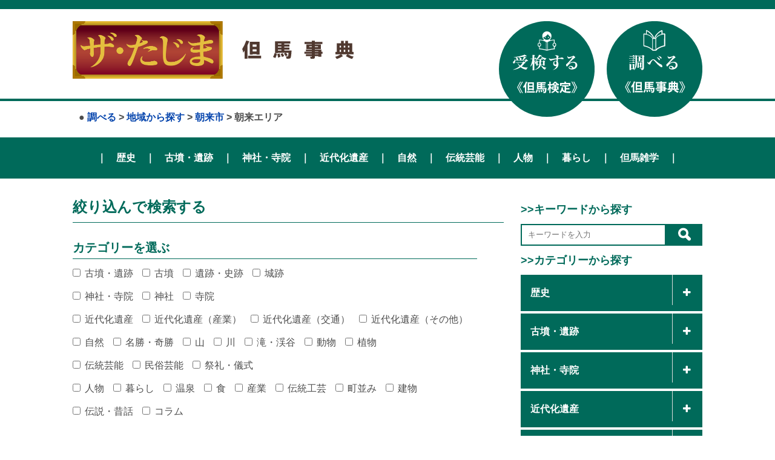

--- FILE ---
content_type: text/html; charset=UTF-8
request_url: https://the-tajima.com/city/asago-area/
body_size: 61973
content:

<!DOCTYPE html>
<html>
<head>
<!-- Global site tag (gtag.js) - Google Analytics -->
<script async src="https://www.googletagmanager.com/gtag/js?id=UA-172771530-1"></script>
<script>
  window.dataLayer = window.dataLayer || [];
  function gtag(){dataLayer.push(arguments);}
  gtag('js', new Date());

  gtag('config', 'UA-172771530-1');
</script>
	<meta charset="UTF-8">
	
	<meta name="viewport" content="width=device-width,initial-scale=1.0,minimum-scale=1.0">
	<link rel="stylesheet" type="text/css" href="https://the-tajima.com/wp/wp-content/themes/tajima-kentei/style.css">
	<link rel="stylesheet" type="text/css" href="https://the-tajima.com/wp/wp-content/themes/tajima-kentei/js/slick/slick-theme.css">
	<link rel="stylesheet" type="text/css" href="https://the-tajima.com/wp/wp-content/themes/tajima-kentei/js/slick/slick.css">
	<link href="//maxcdn.bootstrapcdn.com/font-awesome/4.7.0/css/font-awesome.min.css" rel="stylesheet" integrity="sha384-wvfXpqpZZVQGK6TAh5PVlGOfQNHSoD2xbE+QkPxCAFlNEevoEH3Sl0sibVcOQVnN" crossorigin="anonymous">
	<script type="text/javascript" src="//webfonts.sakura.ne.jp/js/sakurav3.js"></script>

		<!-- All in One SEO 4.7.6 - aioseo.com -->
		<title>朝来エリア | 但馬再発見、但馬検定公式サイト「ザ・たじま」但馬事典</title>
	<meta name="robots" content="max-image-preview:large" />
	<meta name="google-site-verification" content="RZdxXNMqLGif3hIKv35GCUAB7SAtwFzGHvD2OG9885M" />
	<link rel="canonical" href="https://the-tajima.com/city/asago-area/" />
	<meta name="generator" content="All in One SEO (AIOSEO) 4.7.6" />
		<script type="application/ld+json" class="aioseo-schema">
			{"@context":"https:\/\/schema.org","@graph":[{"@type":"BreadcrumbList","@id":"https:\/\/the-tajima.com\/city\/asago-area\/#breadcrumblist","itemListElement":[{"@type":"ListItem","@id":"https:\/\/the-tajima.com\/#listItem","position":1,"name":"\u5bb6","item":"https:\/\/the-tajima.com\/","nextItem":{"@type":"ListItem","@id":"https:\/\/the-tajima.com\/city\/allcity\/#listItem","name":"\u5730\u57df\u304b\u3089\u63a2\u3059"}},{"@type":"ListItem","@id":"https:\/\/the-tajima.com\/city\/allcity\/#listItem","position":2,"name":"\u5730\u57df\u304b\u3089\u63a2\u3059","item":"https:\/\/the-tajima.com\/city\/allcity\/","nextItem":{"@type":"ListItem","@id":"https:\/\/the-tajima.com\/city\/asago-city\/#listItem","name":"\u671d\u6765\u5e02"},"previousItem":{"@type":"ListItem","@id":"https:\/\/the-tajima.com\/#listItem","name":"\u5bb6"}},{"@type":"ListItem","@id":"https:\/\/the-tajima.com\/city\/asago-city\/#listItem","position":3,"name":"\u671d\u6765\u5e02","item":"https:\/\/the-tajima.com\/city\/asago-city\/","nextItem":{"@type":"ListItem","@id":"https:\/\/the-tajima.com\/city\/asago-area\/#listItem","name":"\u671d\u6765\u30a8\u30ea\u30a2"},"previousItem":{"@type":"ListItem","@id":"https:\/\/the-tajima.com\/city\/allcity\/#listItem","name":"\u5730\u57df\u304b\u3089\u63a2\u3059"}},{"@type":"ListItem","@id":"https:\/\/the-tajima.com\/city\/asago-area\/#listItem","position":4,"name":"\u671d\u6765\u30a8\u30ea\u30a2","previousItem":{"@type":"ListItem","@id":"https:\/\/the-tajima.com\/city\/asago-city\/#listItem","name":"\u671d\u6765\u5e02"}}]},{"@type":"CollectionPage","@id":"https:\/\/the-tajima.com\/city\/asago-area\/#collectionpage","url":"https:\/\/the-tajima.com\/city\/asago-area\/","name":"\u671d\u6765\u30a8\u30ea\u30a2 | \u4f46\u99ac\u518d\u767a\u898b\u3001\u4f46\u99ac\u691c\u5b9a\u516c\u5f0f\u30b5\u30a4\u30c8\u300c\u30b6\u30fb\u305f\u3058\u307e\u300d\u4f46\u99ac\u4e8b\u5178","inLanguage":"ja","isPartOf":{"@id":"https:\/\/the-tajima.com\/#website"},"breadcrumb":{"@id":"https:\/\/the-tajima.com\/city\/asago-area\/#breadcrumblist"}},{"@type":"Organization","@id":"https:\/\/the-tajima.com\/#organization","name":"\u4f46\u99ac\u518d\u767a\u898b\u3001\u4f46\u99ac\u691c\u5b9a\u516c\u5f0f\u30b5\u30a4\u30c8\u300c\u30b6\u30fb\u305f\u3058\u307e\u300d\u4f46\u99ac\u4e8b\u5178","description":"\u4f46\u99ac\u518d\u767a\u898b\u3001\u4f46\u99ac\u691c\u5b9a\u516c\u5f0f\u30b5\u30a4\u30c8\u300c\u30b6\u30fb\u305f\u3058\u307e\u300d\u4f46\u99ac\u4e8b\u5178","url":"https:\/\/the-tajima.com\/"},{"@type":"WebSite","@id":"https:\/\/the-tajima.com\/#website","url":"https:\/\/the-tajima.com\/","name":"\u4f46\u99ac\u518d\u767a\u898b\u3001\u4f46\u99ac\u691c\u5b9a\u516c\u5f0f\u30b5\u30a4\u30c8\u300c\u30b6\u30fb\u305f\u3058\u307e\u300d\u4f46\u99ac\u4e8b\u5178","description":"\u4f46\u99ac\u518d\u767a\u898b\u3001\u4f46\u99ac\u691c\u5b9a\u516c\u5f0f\u30b5\u30a4\u30c8\u300c\u30b6\u30fb\u305f\u3058\u307e\u300d\u4f46\u99ac\u4e8b\u5178","inLanguage":"ja","publisher":{"@id":"https:\/\/the-tajima.com\/#organization"}}]}
		</script>
		<!-- All in One SEO -->

<link rel='dns-prefetch' href='//s.w.org' />
<link rel="alternate" type="application/rss+xml" title="但馬再発見、但馬検定公式サイト「ザ・たじま」但馬事典 &raquo; 朝来エリア 市町カテゴリー のフィード" href="https://the-tajima.com/city/asago-area/feed/" />
		<script type="text/javascript">
			window._wpemojiSettings = {"baseUrl":"https:\/\/s.w.org\/images\/core\/emoji\/13.0.1\/72x72\/","ext":".png","svgUrl":"https:\/\/s.w.org\/images\/core\/emoji\/13.0.1\/svg\/","svgExt":".svg","source":{"concatemoji":"https:\/\/the-tajima.com\/wp\/wp-includes\/js\/wp-emoji-release.min.js?ver=d35613a1361bdea2c2f2d461c9815599"}};
			!function(e,a,t){var n,r,o,i=a.createElement("canvas"),p=i.getContext&&i.getContext("2d");function s(e,t){var a=String.fromCharCode;p.clearRect(0,0,i.width,i.height),p.fillText(a.apply(this,e),0,0);e=i.toDataURL();return p.clearRect(0,0,i.width,i.height),p.fillText(a.apply(this,t),0,0),e===i.toDataURL()}function c(e){var t=a.createElement("script");t.src=e,t.defer=t.type="text/javascript",a.getElementsByTagName("head")[0].appendChild(t)}for(o=Array("flag","emoji"),t.supports={everything:!0,everythingExceptFlag:!0},r=0;r<o.length;r++)t.supports[o[r]]=function(e){if(!p||!p.fillText)return!1;switch(p.textBaseline="top",p.font="600 32px Arial",e){case"flag":return s([127987,65039,8205,9895,65039],[127987,65039,8203,9895,65039])?!1:!s([55356,56826,55356,56819],[55356,56826,8203,55356,56819])&&!s([55356,57332,56128,56423,56128,56418,56128,56421,56128,56430,56128,56423,56128,56447],[55356,57332,8203,56128,56423,8203,56128,56418,8203,56128,56421,8203,56128,56430,8203,56128,56423,8203,56128,56447]);case"emoji":return!s([55357,56424,8205,55356,57212],[55357,56424,8203,55356,57212])}return!1}(o[r]),t.supports.everything=t.supports.everything&&t.supports[o[r]],"flag"!==o[r]&&(t.supports.everythingExceptFlag=t.supports.everythingExceptFlag&&t.supports[o[r]]);t.supports.everythingExceptFlag=t.supports.everythingExceptFlag&&!t.supports.flag,t.DOMReady=!1,t.readyCallback=function(){t.DOMReady=!0},t.supports.everything||(n=function(){t.readyCallback()},a.addEventListener?(a.addEventListener("DOMContentLoaded",n,!1),e.addEventListener("load",n,!1)):(e.attachEvent("onload",n),a.attachEvent("onreadystatechange",function(){"complete"===a.readyState&&t.readyCallback()})),(n=t.source||{}).concatemoji?c(n.concatemoji):n.wpemoji&&n.twemoji&&(c(n.twemoji),c(n.wpemoji)))}(window,document,window._wpemojiSettings);
		</script>
		<style type="text/css">
img.wp-smiley,
img.emoji {
	display: inline !important;
	border: none !important;
	box-shadow: none !important;
	height: 1em !important;
	width: 1em !important;
	margin: 0 .07em !important;
	vertical-align: -0.1em !important;
	background: none !important;
	padding: 0 !important;
}
</style>
	<link rel='stylesheet' id='sgr_main-css'  href='https://the-tajima.com/wp/wp-content/plugins/simple-google-recaptcha/sgr.css?ver=1626336423' type='text/css' media='all' />
<link rel='stylesheet' id='wp-block-library-css'  href='https://the-tajima.com/wp/wp-includes/css/dist/block-library/style.min.css?ver=d35613a1361bdea2c2f2d461c9815599' type='text/css' media='all' />
<link rel='stylesheet' id='contact-form-7-confirm-css'  href='https://the-tajima.com/wp/wp-content/plugins/contact-form-7-add-confirm/includes/css/styles.css?ver=5.1' type='text/css' media='all' />
<link rel='stylesheet' id='wp_make_quiz-css'  href='https://the-tajima.com/wp/wp-content/plugins/wp-make-quiz/style.css?ver=d35613a1361bdea2c2f2d461c9815599' type='text/css' media='all' />
<link rel='stylesheet' id='search-filter-plugin-styles-css'  href='https://the-tajima.com/wp/wp-content/plugins/search-filter-pro/public/assets/css/search-filter.min.css?ver=2.5.1' type='text/css' media='all' />
<link rel='stylesheet' id='fancybox-css'  href='https://the-tajima.com/wp/wp-content/plugins/easy-fancybox/fancybox/1.5.4/jquery.fancybox.min.css?ver=d35613a1361bdea2c2f2d461c9815599' type='text/css' media='screen' />
<link rel='stylesheet' id='wp-pagenavi-css'  href='https://the-tajima.com/wp/wp-content/plugins/wp-pagenavi/pagenavi-css.css?ver=2.70' type='text/css' media='all' />
<script type='text/javascript' id='sgr_main-js-extra'>
/* <![CDATA[ */
var sgr_main = {"sgr_site_key":"6LcF1pgbAAAAAJIekGcOaPZJ0VmJD1j9wMhW4bWv"};
/* ]]> */
</script>
<script type='text/javascript' src='https://the-tajima.com/wp/wp-content/plugins/simple-google-recaptcha/sgr.js?ver=1626336423' id='sgr_main-js'></script>
<script type='text/javascript' src='https://the-tajima.com/wp/wp-includes/js/jquery/jquery.min.js?ver=3.5.1' id='jquery-core-js'></script>
<script type='text/javascript' src='https://the-tajima.com/wp/wp-includes/js/jquery/jquery-migrate.min.js?ver=3.3.2' id='jquery-migrate-js'></script>
<script type='text/javascript' id='search-filter-plugin-build-js-extra'>
/* <![CDATA[ */
var SF_LDATA = {"ajax_url":"https:\/\/the-tajima.com\/wp\/wp-admin\/admin-ajax.php","home_url":"https:\/\/the-tajima.com\/"};
/* ]]> */
</script>
<script type='text/javascript' src='https://the-tajima.com/wp/wp-content/plugins/search-filter-pro/public/assets/js/search-filter-build.min.js?ver=2.5.1' id='search-filter-plugin-build-js'></script>
<script type='text/javascript' src='https://the-tajima.com/wp/wp-content/plugins/search-filter-pro/public/assets/js/chosen.jquery.min.js?ver=2.5.1' id='search-filter-plugin-chosen-js'></script>
<link rel="https://api.w.org/" href="https://the-tajima.com/wp-json/" /><link rel="alternate" type="application/json" href="https://the-tajima.com/wp-json/wp/v2/spot_ar/151" /><link rel="EditURI" type="application/rsd+xml" title="RSD" href="https://the-tajima.com/wp/xmlrpc.php?rsd" />
<link rel="wlwmanifest" type="application/wlwmanifest+xml" href="https://the-tajima.com/wp/wp-includes/wlwmanifest.xml" /> 

<link rel="icon" href="https://the-tajima.com/wp/wp-content/uploads/2020/05/cropped-bn-32x32.jpg" sizes="32x32" />
<link rel="icon" href="https://the-tajima.com/wp/wp-content/uploads/2020/05/cropped-bn-192x192.jpg" sizes="192x192" />
<link rel="apple-touch-icon" href="https://the-tajima.com/wp/wp-content/uploads/2020/05/cropped-bn-180x180.jpg" />
<meta name="msapplication-TileImage" content="https://the-tajima.com/wp/wp-content/uploads/2020/05/cropped-bn-270x270.jpg" />
</head>
<body class="archive tax-spot_ar term-asago-area term-151">
	<header class="header">
					<div class="header_inner block_main">
				<div class="sitetitle">
					<div class="logoarea"><a href="https://the-tajima.com/"><img class="thetajima" src="https://the-tajima.com/wp/wp-content/themes/tajima-kentei/img/logo_thetajima.png"></a><img class="tajimajiten" src="https://the-tajima.com/wp/wp-content/themes/tajima-kentei/img/logo_tajimajiten.svg"></div>
					<div id="subtitle">
						<h3 class="smenu"> <div class="breadcrumb-area">●
<span property="itemListElement" typeof="ListItem"><a property="item" typeof="WebPage" title="Go to 調べる." href="https://the-tajima.com/findout/" class="spot-root post post-spot" ><span property="name">調べる</span></a><meta property="position" content="1"></span> &gt; <span property="itemListElement" typeof="ListItem"><a property="item" typeof="WebPage" title="Go to the 地域から探す 市町カテゴリー archives." href="https://the-tajima.com/city/allcity/" class="taxonomy spot_ar" ><span property="name">地域から探す</span></a><meta property="position" content="2"></span> &gt; <span property="itemListElement" typeof="ListItem"><a property="item" typeof="WebPage" title="Go to the 朝来市 市町カテゴリー archives." href="https://the-tajima.com/city/asago-city/" class="taxonomy spot_ar" ><span property="name">朝来市</span></a><meta property="position" content="3"></span> &gt; <span property="itemListElement" typeof="ListItem"><span property="name">朝来エリア</span><meta property="position" content="4"></span></h3>
					</div>
				</div>
				<div class="button pc"><a href="https://the-tajima.com/greeting/"><img src="https://the-tajima.com/wp/wp-content/themes/tajima-kentei/img/btn_juken.svg"></a><a href="https://the-tajima.com/findout"><img src="https://the-tajima.com/wp/wp-content/themes/tajima-kentei/img/btn_shiraberu.svg"></a><!--<a href="https://the-tajima.com/kenteivideo"><img src="https://the-tajima.com/wp/wp-content/themes/tajima-kentei/img/btn_miru.svg"></a>--></div>
			</div>
			<div class="nav">
				<div class="inner block_main">
											<nav class="pc2">
						｜　<a href="https://the-tajima.com/spot-cat/history/">歴史</a>　｜　<a href="https://the-tajima.com/spot-cat/remains/">古墳・遺跡</a>　｜　<a href="https://the-tajima.com/spot-cat/temple/">神社・寺院</a>　｜　<a href="https://the-tajima.com/spot-cat/modernheritage/">近代化遺産</a>　｜　<a href="https://the-tajima.com/spot-cat/nature/">自然</a>　｜　<a href="https://the-tajima.com/spot-cat/traditionalculture/">伝統芸能</a>　｜　<a href="https://the-tajima.com/spot-cat/person/">人物</a>　｜　<a href="https://the-tajima.com/spot-cat/living/">暮らし</a>　｜　<a href="https://the-tajima.com/spot-cat/zatsugaku/">但馬雑学</a>　｜
						</nav>
						<nav class="sp">
						<ul id="navi">
							<li><a href="https://the-tajima.com/spot-cat/history/">歴史</a></li>
							<li><a href="https://the-tajima.com/spot-cat/remains/">古墳・遺跡</a></li>
							<li><a href="https://the-tajima.com/spot-cat/temple/">神社・寺院</a></li>
							<li><a href="https://the-tajima.com/spot-cat/modernheritage/">近代化遺産</a></li>
							<li><a href="https://the-tajima.com/spot-cat/nature/">自然</a></li>
							<li><a href="https://the-tajima.com/spot-cat/traditionalculture/">伝統芸能</a></li>
							<li><a href="https://the-tajima.com/spot-cat/person/">人物</a></li>
							<li><a href="https://the-tajima.com/spot-cat/living/">暮らし</a></li>
							<li><a href="https://the-tajima.com/spot-cat/zatsugaku/">但馬雑学</a></li>
						</ul>
						</nav>
						<div class="nav_btn" id="nav_btn">
					      <span class="hamburger_line hamburger_line1"></span>
					      <span class="hamburger_line hamburger_line2"></span>
					      <span class="hamburger_line hamburger_line3"></span>
					    </div>
					    <div class="nav_bg" id="nav_bg"></div>
					    									</div>
			</div>
			</header><!--/.header-->
	 	<div class="contents spot block_main">
		<div class="container cf">
			<div class="main leftcolumn left">
				<h2>絞り込んで検索する</h2>
				<form data-sf-form-id='3303' data-is-rtl='0' data-maintain-state='' data-results-url='https://the-tajima.com/spot/' data-ajax-form-url='https://the-tajima.com/?sfid=3303&amp;sf_action=get_data&amp;sf_data=form' data-display-result-method='post_type_archive' data-use-history-api='1' data-template-loaded='0' data-lang-code='' data-ajax='0' data-init-paged='1' data-auto-update='' action='https://the-tajima.com/spot/' method='post' class='searchandfilter' id='search-filter-form-3303' autocomplete='off' data-instance-count='1'><ul><li class="sf-field-taxonomy-spot-cat" data-sf-field-name="_sft_spot-cat" data-sf-field-type="taxonomy" data-sf-field-input-type="checkbox"><h4>カテゴリーを選ぶ</h4>		<ul data-operator="or" class="">
			
			<li class="sf-level-0 sf-item-28" data-sf-count="36" data-sf-depth="0"><input  class="sf-input-checkbox" type="checkbox" value="remains" name="_sft_spot-cat[]" id="sf-input-0011a99ed12d8c40172206ae5618b18f"><label class="sf-label-checkbox" for="sf-input-0011a99ed12d8c40172206ae5618b18f">古墳・遺跡</label></li><li class="sf-level-0 sf-item-44" data-sf-count="19" data-sf-depth="0"><input  class="sf-input-checkbox" type="checkbox" value="remains-kofun" name="_sft_spot-cat[]" id="sf-input-6d2b3231891742ff30a8dedc69f57472"><label class="sf-label-checkbox" for="sf-input-6d2b3231891742ff30a8dedc69f57472">古墳</label></li><li class="sf-level-0 sf-item-45" data-sf-count="10" data-sf-depth="0"><input  class="sf-input-checkbox" type="checkbox" value="remains-iseki" name="_sft_spot-cat[]" id="sf-input-1e3660704545a8f11254097dea5b13fc"><label class="sf-label-checkbox" for="sf-input-1e3660704545a8f11254097dea5b13fc">遺跡・史跡</label></li><li class="sf-level-0 sf-item-46" data-sf-count="7" data-sf-depth="0"><input  class="sf-input-checkbox" type="checkbox" value="remains-jyouseki" name="_sft_spot-cat[]" id="sf-input-537b734804251d525504f05a5e3046c0"><label class="sf-label-checkbox" for="sf-input-537b734804251d525504f05a5e3046c0">城跡</label></li><li class="sf-level-0 sf-item-29" data-sf-count="69" data-sf-depth="0"><input  class="sf-input-checkbox" type="checkbox" value="temple" name="_sft_spot-cat[]" id="sf-input-3ef6b368fa7d3f32a76d43a2ec7855f9"><label class="sf-label-checkbox" for="sf-input-3ef6b368fa7d3f32a76d43a2ec7855f9">神社・寺院</label></li><li class="sf-level-0 sf-item-47" data-sf-count="31" data-sf-depth="0"><input  class="sf-input-checkbox" type="checkbox" value="temple-jinjya" name="_sft_spot-cat[]" id="sf-input-8ffa8083a7d4ad1e8620c54846ad65a0"><label class="sf-label-checkbox" for="sf-input-8ffa8083a7d4ad1e8620c54846ad65a0">神社</label></li><li class="sf-level-0 sf-item-48" data-sf-count="39" data-sf-depth="0"><input  class="sf-input-checkbox" type="checkbox" value="temple-tera" name="_sft_spot-cat[]" id="sf-input-f1c7c42becd7c2697bae4732e2d511ba"><label class="sf-label-checkbox" for="sf-input-f1c7c42becd7c2697bae4732e2d511ba">寺院</label></li><li class="sf-level-0 sf-item-30" data-sf-count="37" data-sf-depth="0"><input  class="sf-input-checkbox" type="checkbox" value="modernheritage" name="_sft_spot-cat[]" id="sf-input-1ee61e85de8393dc716c7deb86e0f6e3"><label class="sf-label-checkbox" for="sf-input-1ee61e85de8393dc716c7deb86e0f6e3">近代化遺産</label></li><li class="sf-level-0 sf-item-49" data-sf-count="8" data-sf-depth="0"><input  class="sf-input-checkbox" type="checkbox" value="modernhertage-sangyou" name="_sft_spot-cat[]" id="sf-input-88bb60967c5e2e81a1f6cafd86364a61"><label class="sf-label-checkbox" for="sf-input-88bb60967c5e2e81a1f6cafd86364a61">近代化遺産（産業）</label></li><li class="sf-level-0 sf-item-50" data-sf-count="16" data-sf-depth="0"><input  class="sf-input-checkbox" type="checkbox" value="modernhertage-kotsu" name="_sft_spot-cat[]" id="sf-input-a451aa8317a5b23a55cba2c831f61f8a"><label class="sf-label-checkbox" for="sf-input-a451aa8317a5b23a55cba2c831f61f8a">近代化遺産（交通）</label></li><li class="sf-level-0 sf-item-51" data-sf-count="15" data-sf-depth="0"><input  class="sf-input-checkbox" type="checkbox" value="modernhertage-sonota" name="_sft_spot-cat[]" id="sf-input-cc7b2a59dd065b2cc73ee8f0ce084de9"><label class="sf-label-checkbox" for="sf-input-cc7b2a59dd065b2cc73ee8f0ce084de9">近代化遺産（その他）</label></li><li class="sf-level-0 sf-item-31" data-sf-count="85" data-sf-depth="0"><input  class="sf-input-checkbox" type="checkbox" value="nature" name="_sft_spot-cat[]" id="sf-input-4d2c4411eb3ac75581072b9e5fd4dd8c"><label class="sf-label-checkbox" for="sf-input-4d2c4411eb3ac75581072b9e5fd4dd8c">自然</label></li><li class="sf-level-0 sf-item-52" data-sf-count="17" data-sf-depth="0"><input  class="sf-input-checkbox" type="checkbox" value="nature-meisyo" name="_sft_spot-cat[]" id="sf-input-b16e1c92e08abc20651bbf174c923959"><label class="sf-label-checkbox" for="sf-input-b16e1c92e08abc20651bbf174c923959">名勝・奇勝</label></li><li class="sf-level-0 sf-item-53" data-sf-count="12" data-sf-depth="0"><input  class="sf-input-checkbox" type="checkbox" value="nature-yama" name="_sft_spot-cat[]" id="sf-input-5951173bf0bfa6fdb7597144f5ac07ac"><label class="sf-label-checkbox" for="sf-input-5951173bf0bfa6fdb7597144f5ac07ac">山</label></li><li class="sf-level-0 sf-item-54" data-sf-count="5" data-sf-depth="0"><input  class="sf-input-checkbox" type="checkbox" value="nature-kawa" name="_sft_spot-cat[]" id="sf-input-80a554bb1fd726a119b1c8508c816eef"><label class="sf-label-checkbox" for="sf-input-80a554bb1fd726a119b1c8508c816eef">川</label></li><li class="sf-level-0 sf-item-55" data-sf-count="13" data-sf-depth="0"><input  class="sf-input-checkbox" type="checkbox" value="nature-taki" name="_sft_spot-cat[]" id="sf-input-99f716e24fa4fd2af04a36afc913ce0c"><label class="sf-label-checkbox" for="sf-input-99f716e24fa4fd2af04a36afc913ce0c">滝・渓谷</label></li><li class="sf-level-0 sf-item-56" data-sf-count="11" data-sf-depth="0"><input  class="sf-input-checkbox" type="checkbox" value="nature-doubutsu" name="_sft_spot-cat[]" id="sf-input-46120009488626a75cf541156511f5e7"><label class="sf-label-checkbox" for="sf-input-46120009488626a75cf541156511f5e7">動物</label></li><li class="sf-level-0 sf-item-57" data-sf-count="31" data-sf-depth="0"><input  class="sf-input-checkbox" type="checkbox" value="nature-syokubutsu" name="_sft_spot-cat[]" id="sf-input-7208be97d93d8455f1eedc83ce5c4066"><label class="sf-label-checkbox" for="sf-input-7208be97d93d8455f1eedc83ce5c4066">植物</label></li><li class="sf-level-0 sf-item-32" data-sf-count="53" data-sf-depth="0"><input  class="sf-input-checkbox" type="checkbox" value="traditionalculture" name="_sft_spot-cat[]" id="sf-input-a3bd9edf88236d0083b1bedcccbb803a"><label class="sf-label-checkbox" for="sf-input-a3bd9edf88236d0083b1bedcccbb803a">伝統芸能</label></li><li class="sf-level-0 sf-item-58" data-sf-count="27" data-sf-depth="0"><input  class="sf-input-checkbox" type="checkbox" value="traditionalculture-dento" name="_sft_spot-cat[]" id="sf-input-43ce57877ee2595c8c2a40be7c32c538"><label class="sf-label-checkbox" for="sf-input-43ce57877ee2595c8c2a40be7c32c538">民俗芸能</label></li><li class="sf-level-0 sf-item-59" data-sf-count="27" data-sf-depth="0"><input  class="sf-input-checkbox" type="checkbox" value="traditionalculture-sairei" name="_sft_spot-cat[]" id="sf-input-72df21cca4218777c64da7faf3ea0dcc"><label class="sf-label-checkbox" for="sf-input-72df21cca4218777c64da7faf3ea0dcc">祭礼・儀式</label></li><li class="sf-level-0 sf-item-33" data-sf-count="54" data-sf-depth="0"><input  class="sf-input-checkbox" type="checkbox" value="person" name="_sft_spot-cat[]" id="sf-input-4acfac577d835cc6dd322d9d0e689acd"><label class="sf-label-checkbox" for="sf-input-4acfac577d835cc6dd322d9d0e689acd">人物</label></li><li class="sf-level-0 sf-item-34" data-sf-count="65" data-sf-depth="0"><input  class="sf-input-checkbox" type="checkbox" value="living" name="_sft_spot-cat[]" id="sf-input-0e031e9a7215905d45398b550f96e3ff"><label class="sf-label-checkbox" for="sf-input-0e031e9a7215905d45398b550f96e3ff">暮らし</label></li><li class="sf-level-0 sf-item-60" data-sf-count="5" data-sf-depth="0"><input  class="sf-input-checkbox" type="checkbox" value="living-onsen" name="_sft_spot-cat[]" id="sf-input-4f2479d6198581620556e8cf74a72441"><label class="sf-label-checkbox" for="sf-input-4f2479d6198581620556e8cf74a72441">温泉</label></li><li class="sf-level-0 sf-item-61" data-sf-count="11" data-sf-depth="0"><input  class="sf-input-checkbox" type="checkbox" value="living-syoku" name="_sft_spot-cat[]" id="sf-input-d098a5b1ecd3274d05bc163f9c9c506f"><label class="sf-label-checkbox" for="sf-input-d098a5b1ecd3274d05bc163f9c9c506f">食</label></li><li class="sf-level-0 sf-item-62" data-sf-count="16" data-sf-depth="0"><input  class="sf-input-checkbox" type="checkbox" value="living-sangyo" name="_sft_spot-cat[]" id="sf-input-86f0c0f30b627e551ecbf9ae1cd542e1"><label class="sf-label-checkbox" for="sf-input-86f0c0f30b627e551ecbf9ae1cd542e1">産業</label></li><li class="sf-level-0 sf-item-63" data-sf-count="4" data-sf-depth="0"><input  class="sf-input-checkbox" type="checkbox" value="living-dentoukougei" name="_sft_spot-cat[]" id="sf-input-4bd4eee962e2fb9a4f1edbb876a53295"><label class="sf-label-checkbox" for="sf-input-4bd4eee962e2fb9a4f1edbb876a53295">伝統工芸</label></li><li class="sf-level-0 sf-item-64" data-sf-count="10" data-sf-depth="0"><input  class="sf-input-checkbox" type="checkbox" value="living-machinami" name="_sft_spot-cat[]" id="sf-input-76ae35526fe2403df63efe216d8493fc"><label class="sf-label-checkbox" for="sf-input-76ae35526fe2403df63efe216d8493fc">町並み</label></li><li class="sf-level-0 sf-item-65" data-sf-count="10" data-sf-depth="0"><input  class="sf-input-checkbox" type="checkbox" value="living-tatemono" name="_sft_spot-cat[]" id="sf-input-7af7f43e1944b01e1899d1479aacada8"><label class="sf-label-checkbox" for="sf-input-7af7f43e1944b01e1899d1479aacada8">建物</label></li><li class="sf-level-0 sf-item-66" data-sf-count="15" data-sf-depth="0"><input  class="sf-input-checkbox" type="checkbox" value="living-densetsu" name="_sft_spot-cat[]" id="sf-input-5a881d6e96b252bfd560b04d75d4adba"><label class="sf-label-checkbox" for="sf-input-5a881d6e96b252bfd560b04d75d4adba">伝説・昔話</label></li><li class="sf-level-0 sf-item-74" data-sf-count="14" data-sf-depth="0"><input  class="sf-input-checkbox" type="checkbox" value="column" name="_sft_spot-cat[]" id="sf-input-5bda465c4a6de3450fc1dd4495af844e"><label class="sf-label-checkbox" for="sf-input-5bda465c4a6de3450fc1dd4495af844e">コラム</label></li>		</ul>
		</li><li class="sf-field-taxonomy-spot_ar" data-sf-field-name="_sft_spot_ar" data-sf-field-type="taxonomy" data-sf-field-input-type="checkbox"><h4>地域を選ぶ</h4>		<ul data-operator="or" class="">
			
			<li class="sf-level-0 sf-item-135" data-sf-count="157" data-sf-depth="0"><input  class="sf-input-checkbox" type="checkbox" value="toyooka-city" name="_sft_spot_ar[]" id="sf-input-dc58dc7c3bd1de732b51d7cf20a1766b"><label class="sf-label-checkbox" for="sf-input-dc58dc7c3bd1de732b51d7cf20a1766b">豊岡市</label></li><li class="sf-level-0 sf-item-142" data-sf-count="66" data-sf-depth="0"><input  class="sf-input-checkbox" type="checkbox" value="yabu-city" name="_sft_spot_ar[]" id="sf-input-778f9ffcba80da2e4f99a56f44f4a6ff"><label class="sf-label-checkbox" for="sf-input-778f9ffcba80da2e4f99a56f44f4a6ff">養父市</label></li><li class="sf-level-0 sf-item-147" data-sf-count="71" data-sf-depth="0"><input  class="sf-input-checkbox" type="checkbox" value="asago-city" name="_sft_spot_ar[]" id="sf-input-3186889a78a71aa56d8603d88bf4df9f"><label class="sf-label-checkbox" for="sf-input-3186889a78a71aa56d8603d88bf4df9f">朝来市</label></li><li class="sf-level-0 sf-item-152" data-sf-count="64" data-sf-depth="0"><input  class="sf-input-checkbox" type="checkbox" value="kami-town" name="_sft_spot_ar[]" id="sf-input-47553035ff7a004bad91ad2810ac100e"><label class="sf-label-checkbox" for="sf-input-47553035ff7a004bad91ad2810ac100e">香美町</label></li><li class="sf-level-0 sf-item-156" data-sf-count="77" data-sf-depth="0"><input  class="sf-input-checkbox" type="checkbox" value="shinonsen" name="_sft_spot_ar[]" id="sf-input-534e8cbff01ac56caeb4c2bf502985b0"><label class="sf-label-checkbox" for="sf-input-534e8cbff01ac56caeb4c2bf502985b0">新温泉町</label></li>		</ul>
		</li><li class="sf-field-submit" data-sf-field-name="submit" data-sf-field-type="submit" data-sf-field-input-type=""><input type="submit" name="_sf_submit" value="検索結果を表示"></li></ul></form><h2 class="page">《一覧表示：朝来エリア》</h2>
				<ul class="list">
											<li>
							<dl>
								<dt>
							    	<a href="https://the-tajima.com/spot/14/">船宮古墳</a>
									
									
							    </dt>
								<p class="catmenu">
<strong>カテゴリー：</strong>
<a href="https://the-tajima.com/spot-cat/remains/" class="cat-l"># 古墳・遺跡</a>　<a href="https://the-tajima.com/spot-cat/remains-kofun/" class="cat-l"># 古墳</a>　<a href="https://the-tajima.com/city/asago-city/" class="cat-l"># 朝来市</a>　<a href="https://the-tajima.com/city/asago-area/" class="cat-l"># 朝来エリア</a>　</p>
							    <dd>
								    　旧朝来町、円山川左岸に形成された段丘平坦面の上に盛土でつくられた古墳。全長約91mの前方後円墳で、但馬地方では２番目に...								</dd>
							</dl>
							<a class="more" href="https://the-tajima.com/spot/14/">詳細はこちら</a>
					    </li>
											<li>
							<dl>
								<dt>
							    	<a href="https://the-tajima.com/spot/56/">青倉神社</a>
									
									
							    </dt>
								<p class="catmenu">
<strong>カテゴリー：</strong>
<a href="https://the-tajima.com/spot-cat/temple/" class="cat-l"># 神社・寺院</a>　<a href="https://the-tajima.com/spot-cat/temple-jinjya/" class="cat-l"># 神社</a>　<a href="https://the-tajima.com/city/asago-city/" class="cat-l"># 朝来市</a>　<a href="https://the-tajima.com/city/asago-area/" class="cat-l"># 朝来エリア</a>　</p>
							    <dd>
								    　青倉山（811m）の中腹にある神社。善隆寺（納座地区）の奥の院とされる。創建時期は不明であるが、２階建ての社殿は、ご神...								</dd>
							</dl>
							<a class="more" href="https://the-tajima.com/spot/56/">詳細はこちら</a>
					    </li>
											<li>
							<dl>
								<dt>
							    	<a href="https://the-tajima.com/spot/93/">鷲原寺・岩屋観音</a>
									
									
							    </dt>
								<p class="catmenu">
<strong>カテゴリー：</strong>
<a href="https://the-tajima.com/spot-cat/temple/" class="cat-l"># 神社・寺院</a>　<a href="https://the-tajima.com/spot-cat/temple-tera/" class="cat-l"># 寺院</a>　<a href="https://the-tajima.com/city/asago-city/" class="cat-l"># 朝来市</a>　<a href="https://the-tajima.com/city/asago-area/" class="cat-l"># 朝来エリア</a>　</p>
							    <dd>
								    　創立年代は不明だが、法道仙人が開基したといわれる。1kmほど峡谷を入った奥の院「岩屋観音」には、石仏群が安置されている...								</dd>
							</dl>
							<a class="more" href="https://the-tajima.com/spot/93/">詳細はこちら</a>
					    </li>
											<li>
							<dl>
								<dt>
							    	<a href="https://the-tajima.com/spot/94/">日輪寺</a>
									
									
							    </dt>
								<p class="catmenu">
<strong>カテゴリー：</strong>
<a href="https://the-tajima.com/spot-cat/temple/" class="cat-l"># 神社・寺院</a>　<a href="https://the-tajima.com/spot-cat/temple-tera/" class="cat-l"># 寺院</a>　<a href="https://the-tajima.com/city/asago-city/" class="cat-l"># 朝来市</a>　<a href="https://the-tajima.com/city/asago-area/" class="cat-l"># 朝来エリア</a>　</p>
							    <dd>
								    　729～749年（天平年間）、行基により創建されたと伝わる。本尊は如意輪観音で、行基の作といわれる像高80cmの立像は...								</dd>
							</dl>
							<a class="more" href="https://the-tajima.com/spot/94/">詳細はこちら</a>
					    </li>
											<li>
							<dl>
								<dt>
							    	<a href="https://the-tajima.com/spot/106/">神子畑鉱山</a>
									
									
							    </dt>
								<p class="catmenu">
<strong>カテゴリー：</strong>
<a href="https://the-tajima.com/spot-cat/modernheritage/" class="cat-l"># 近代化遺産</a>　<a href="https://the-tajima.com/spot-cat/modernhertage-sangyou/" class="cat-l"># 近代化遺産（産業）</a>　<a href="https://the-tajima.com/city/asago-city/" class="cat-l"># 朝来市</a>　<a href="https://the-tajima.com/city/asago-area/" class="cat-l"># 朝来エリア</a>　</p>
							    <dd>
								    　1878年（明治11）の鉱脈再発見により、加盛山と呼ばれ生野鉱山の支山として稼働していたが、1896年（明治29）の生...								</dd>
							</dl>
							<a class="more" href="https://the-tajima.com/spot/106/">詳細はこちら</a>
					    </li>
											<li>
							<dl>
								<dt>
							    	<a href="https://the-tajima.com/spot/2024-02/">明延鉱山 明神電車</a>
									
									
							    </dt>
								<p class="catmenu">
<strong>カテゴリー：</strong>
<a href="https://the-tajima.com/spot-cat/modernheritage/" class="cat-l"># 近代化遺産</a>　<a href="https://the-tajima.com/spot-cat/modernhertage-kotsu/" class="cat-l"># 近代化遺産（交通）</a>　<a href="https://the-tajima.com/city/yabu-city/" class="cat-l"># 養父市</a>　<a href="https://the-tajima.com/city/oya-area/" class="cat-l"># 大屋エリア</a>　<a href="https://the-tajima.com/city/asago-city/" class="cat-l"># 朝来市</a>　<a href="https://the-tajima.com/city/ikuno-area/" class="cat-l"># 生野エリア</a>　<a href="https://the-tajima.com/city/asago-area/" class="cat-l"># 朝来エリア</a>　</p>
							    <dd>
								    　明神電車は、明神電車軌道で鉱石や人々の輸送に活躍した車両の総称である。明神電車軌道は、明延鉱山で採掘した鉱石を神子畑選...								</dd>
							</dl>
							<a class="more" href="https://the-tajima.com/spot/2024-02/">詳細はこちら</a>
					    </li>
											<li>
							<dl>
								<dt>
							    	<a href="https://the-tajima.com/spot/112/">神子畑鋳鉄橋</a>
									
									
							    </dt>
								<p class="catmenu">
<strong>カテゴリー：</strong>
<a href="https://the-tajima.com/spot-cat/modernheritage/" class="cat-l"># 近代化遺産</a>　<a href="https://the-tajima.com/spot-cat/modernhertage-kotsu/" class="cat-l"># 近代化遺産（交通）</a>　<a href="https://the-tajima.com/city/asago-city/" class="cat-l"># 朝来市</a>　<a href="https://the-tajima.com/city/asago-area/" class="cat-l"># 朝来エリア</a>　</p>
							    <dd>
								    　神子畑鋳鉄橋は神子畑川に架けられた道路橋で、神子畑鉱山で採掘された鉱石を生野の精錬所へ運ぶ運搬路に建設されたものである...								</dd>
							</dl>
							<a class="more" href="https://the-tajima.com/spot/112/">詳細はこちら</a>
					    </li>
											<li>
							<dl>
								<dt>
							    	<a href="https://the-tajima.com/spot/113/">羽渕鋳鉄橋</a>
									
									
							    </dt>
								<p class="catmenu">
<strong>カテゴリー：</strong>
<a href="https://the-tajima.com/spot-cat/modernheritage/" class="cat-l"># 近代化遺産</a>　<a href="https://the-tajima.com/spot-cat/modernhertage-kotsu/" class="cat-l"># 近代化遺産（交通）</a>　<a href="https://the-tajima.com/city/asago-city/" class="cat-l"># 朝来市</a>　<a href="https://the-tajima.com/city/asago-area/" class="cat-l"># 朝来エリア</a>　</p>
							    <dd>
								    　羽渕鋳鉄橋は、田路川が円山川に合流する付近に架かっていた。神子畑鋳鉄橋と同じように、神子畑鉱山から生野製錬所へ銀鉱石の...								</dd>
							</dl>
							<a class="more" href="https://the-tajima.com/spot/113/">詳細はこちら</a>
					    </li>
											<li>
							<dl>
								<dt>
							    	<a href="https://the-tajima.com/spot/133/">ムーセ旧居（旧神子畑鉱山事務舎）</a>
									
									
							    </dt>
								<p class="catmenu">
<strong>カテゴリー：</strong>
<a href="https://the-tajima.com/spot-cat/modernheritage/" class="cat-l"># 近代化遺産</a>　<a href="https://the-tajima.com/spot-cat/modernhertage-sonota/" class="cat-l"># 近代化遺産（その他）</a>　<a href="https://the-tajima.com/city/asago-city/" class="cat-l"># 朝来市</a>　<a href="https://the-tajima.com/city/asago-area/" class="cat-l"># 朝来エリア</a>　</p>
							    <dd>
								    　1872年（明治5）に生野鉱山御雇外国人官舎（2号館）として建設され、鉱山技師のムーセの名をとり、通称「ムーセ旧居」と...								</dd>
							</dl>
							<a class="more" href="https://the-tajima.com/spot/133/">詳細はこちら</a>
					    </li>
											<li>
							<dl>
								<dt>
							    	<a href="https://the-tajima.com/spot/134/">山口公民館</a>
									
									
							    </dt>
								<p class="catmenu">
<strong>カテゴリー：</strong>
<a href="https://the-tajima.com/spot-cat/modernheritage/" class="cat-l"># 近代化遺産</a>　<a href="https://the-tajima.com/spot-cat/modernhertage-sonota/" class="cat-l"># 近代化遺産（その他）</a>　<a href="https://the-tajima.com/city/asago-city/" class="cat-l"># 朝来市</a>　<a href="https://the-tajima.com/city/asago-area/" class="cat-l"># 朝来エリア</a>　</p>
							    <dd>
								    　1925年（大正14）頃に、旧山口村役場として建てられた。但馬で現存する鉄筋コンクリートの建物では１番古く、県下でも最...								</dd>
							</dl>
							<a class="more" href="https://the-tajima.com/spot/134/">詳細はこちら</a>
					    </li>
											<li>
							<dl>
								<dt>
							    	<a href="https://the-tajima.com/spot/210/">八代の大ケヤキ</a>
									
									
							    </dt>
								<p class="catmenu">
<strong>カテゴリー：</strong>
<a href="https://the-tajima.com/spot-cat/nature/" class="cat-l"># 自然</a>　<a href="https://the-tajima.com/spot-cat/nature-syokubutsu/" class="cat-l"># 植物</a>　<a href="https://the-tajima.com/city/asago-city/" class="cat-l"># 朝来市</a>　<a href="https://the-tajima.com/city/asago-area/" class="cat-l"># 朝来エリア</a>　</p>
							    <dd>
								    　馬場山の山麓、朝来市八代の足鹿神社境内にそびえる大ケヤキ。樹高約23ｍ、幹周り約9.8ｍ、樹齢1600年と推測される古...								</dd>
							</dl>
							<a class="more" href="https://the-tajima.com/spot/210/">詳細はこちら</a>
					    </li>
											<li>
							<dl>
								<dt>
							    	<a href="https://the-tajima.com/spot/289/">第百国立銀行頭取　原 六郎</a>
									
									
							    </dt>
								<p class="catmenu">
<strong>カテゴリー：</strong>
<a href="https://the-tajima.com/spot-cat/person/" class="cat-l"># 人物</a>　<a href="https://the-tajima.com/city/asago-city/" class="cat-l"># 朝来市</a>　<a href="https://the-tajima.com/city/asago-area/" class="cat-l"># 朝来エリア</a>　</p>
							    <dd>
								    　明治の経済界に君臨した実業家。朝来市佐中の大地主、進藤丈右衛門長広の第10子として生まれた。生野義挙で敗れた後、進藤俊...								</dd>
							</dl>
							<a class="more" href="https://the-tajima.com/spot/289/">詳細はこちら</a>
					    </li>
											<li>
							<dl>
								<dt>
							    	<a href="https://the-tajima.com/spot/319/">造形家　淀井 敏夫</a>
									
									
							    </dt>
								<p class="catmenu">
<strong>カテゴリー：</strong>
<a href="https://the-tajima.com/spot-cat/person/" class="cat-l"># 人物</a>　<a href="https://the-tajima.com/city/asago-city/" class="cat-l"># 朝来市</a>　<a href="https://the-tajima.com/city/asago-area/" class="cat-l"># 朝来エリア</a>　</p>
							    <dd>
								    　日本の現代具象造形の第1人者。6歳までを朝来市で過ごし、大阪、東京と移り住む。東京美術学校木彫部では、空いた時間全てを...								</dd>
							</dl>
							<a class="more" href="https://the-tajima.com/spot/319/">詳細はこちら</a>
					    </li>
											<li>
							<dl>
								<dt>
							    	<a href="https://the-tajima.com/spot/397/">進藤家住宅（佐中千年家）</a>
									
									
							    </dt>
								<p class="catmenu">
<strong>カテゴリー：</strong>
<a href="https://the-tajima.com/spot-cat/living/" class="cat-l"># 暮らし</a>　<a href="https://the-tajima.com/spot-cat/living-tatemono/" class="cat-l"># 建物</a>　<a href="https://the-tajima.com/city/asago-city/" class="cat-l"># 朝来市</a>　<a href="https://the-tajima.com/city/asago-area/" class="cat-l"># 朝来エリア</a>　</p>
							    <dd>
								    　明治時代の金融・産業界の中枢的存在であった原六郎の生家。進藤家は1375～1380年（天授年間）頃、佐中に居住したとい...								</dd>
							</dl>
							<a class="more" href="https://the-tajima.com/spot/397/">詳細はこちら</a>
					    </li>
											<li>
							<dl>
								<dt>
							    	<a href="https://the-tajima.com/spot/407/">助九郎松</a>
									
									
							    </dt>
								<p class="catmenu">
<strong>カテゴリー：</strong>
<a href="https://the-tajima.com/spot-cat/living/" class="cat-l"># 暮らし</a>　<a href="https://the-tajima.com/spot-cat/living-densetsu/" class="cat-l"># 伝説・昔話</a>　<a href="https://the-tajima.com/city/asago-city/" class="cat-l"># 朝来市</a>　<a href="https://the-tajima.com/city/asago-area/" class="cat-l"># 朝来エリア</a>　</p>
							    <dd>
								    　昔、生野には将軍の命令を受け、この辺一帯を治めていた奉行所があった。桑市と立脇は、釣阪山という山を挟んで隣同士の村で皆...								</dd>
							</dl>
							<a class="more" href="https://the-tajima.com/spot/407/">詳細はこちら</a>
					    </li>
									</ul>
							</div>
					<div class="sidebar right">	
				<div class="search block2">
					<div class="title4">
					&gt;&gt;キーワードから探す
					</div>
					<div class="title4">
					
					<form id="form" action="https://the-tajima.com/" method="get">
					    <input id="s-box" name="s" type="text" placeholder="キーワードを入力"/>
					    <button type="submit" id="s-btn-area"><div id="s-btn"><img src="https://the-tajima.com/wp/wp-content/themes/tajima-kentei/img/ico_search.png"></div></button>
					</form>					</div>
					<div class="title4">
						&gt;&gt;カテゴリーから探す
					</div>
					<ul class="side_cate">
							<li class="cat-item cat-item-27"><a href="https://the-tajima.com/spot-cat/history/">歴史</a>
<ul class='children'>
	<li class="cat-item cat-item-160"><a href="https://the-tajima.com/spot-cat/history-all/">歴史（古代〜現代）</a>
</li>
	<li class="cat-item cat-item-79"><a href="https://the-tajima.com/spot-cat/nenpyo/">歴史年表</a>
</li>
</ul>
</li>
	<li class="cat-item cat-item-28"><a href="https://the-tajima.com/spot-cat/remains/">古墳・遺跡</a>
<ul class='children'>
	<li class="cat-item cat-item-44"><a href="https://the-tajima.com/spot-cat/remains-kofun/">古墳</a>
</li>
	<li class="cat-item cat-item-45"><a href="https://the-tajima.com/spot-cat/remains-iseki/">遺跡・史跡</a>
</li>
	<li class="cat-item cat-item-46"><a href="https://the-tajima.com/spot-cat/remains-jyouseki/">城跡</a>
</li>
</ul>
</li>
	<li class="cat-item cat-item-29"><a href="https://the-tajima.com/spot-cat/temple/">神社・寺院</a>
<ul class='children'>
	<li class="cat-item cat-item-47"><a href="https://the-tajima.com/spot-cat/temple-jinjya/">神社</a>
</li>
	<li class="cat-item cat-item-48"><a href="https://the-tajima.com/spot-cat/temple-tera/">寺院</a>
</li>
</ul>
</li>
	<li class="cat-item cat-item-30"><a href="https://the-tajima.com/spot-cat/modernheritage/">近代化遺産</a>
<ul class='children'>
	<li class="cat-item cat-item-49"><a href="https://the-tajima.com/spot-cat/modernhertage-sangyou/">近代化遺産（産業）</a>
</li>
	<li class="cat-item cat-item-50"><a href="https://the-tajima.com/spot-cat/modernhertage-kotsu/">近代化遺産（交通）</a>
</li>
	<li class="cat-item cat-item-51"><a href="https://the-tajima.com/spot-cat/modernhertage-sonota/">近代化遺産（その他）</a>
</li>
</ul>
</li>
	<li class="cat-item cat-item-31"><a href="https://the-tajima.com/spot-cat/nature/">自然</a>
<ul class='children'>
	<li class="cat-item cat-item-52"><a href="https://the-tajima.com/spot-cat/nature-meisyo/">名勝・奇勝</a>
</li>
	<li class="cat-item cat-item-53"><a href="https://the-tajima.com/spot-cat/nature-yama/">山</a>
</li>
	<li class="cat-item cat-item-54"><a href="https://the-tajima.com/spot-cat/nature-kawa/">川</a>
</li>
	<li class="cat-item cat-item-55"><a href="https://the-tajima.com/spot-cat/nature-taki/">滝・渓谷</a>
</li>
	<li class="cat-item cat-item-56"><a href="https://the-tajima.com/spot-cat/nature-doubutsu/">動物</a>
</li>
	<li class="cat-item cat-item-57"><a href="https://the-tajima.com/spot-cat/nature-syokubutsu/">植物</a>
</li>
</ul>
</li>
	<li class="cat-item cat-item-32"><a href="https://the-tajima.com/spot-cat/traditionalculture/">伝統芸能</a>
<ul class='children'>
	<li class="cat-item cat-item-58"><a href="https://the-tajima.com/spot-cat/traditionalculture-dento/">民俗芸能</a>
</li>
	<li class="cat-item cat-item-59"><a href="https://the-tajima.com/spot-cat/traditionalculture-sairei/">祭礼・儀式</a>
</li>
</ul>
</li>
	<li class="cat-item cat-item-33"><a href="https://the-tajima.com/spot-cat/person/">人物</a>
</li>
	<li class="cat-item cat-item-34"><a href="https://the-tajima.com/spot-cat/living/">暮らし</a>
<ul class='children'>
	<li class="cat-item cat-item-60"><a href="https://the-tajima.com/spot-cat/living-onsen/">温泉</a>
</li>
	<li class="cat-item cat-item-61"><a href="https://the-tajima.com/spot-cat/living-syoku/">食</a>
</li>
	<li class="cat-item cat-item-62"><a href="https://the-tajima.com/spot-cat/living-sangyo/">産業</a>
</li>
	<li class="cat-item cat-item-63"><a href="https://the-tajima.com/spot-cat/living-dentoukougei/">伝統工芸</a>
</li>
	<li class="cat-item cat-item-64"><a href="https://the-tajima.com/spot-cat/living-machinami/">町並み</a>
</li>
	<li class="cat-item cat-item-65"><a href="https://the-tajima.com/spot-cat/living-tatemono/">建物</a>
</li>
	<li class="cat-item cat-item-66"><a href="https://the-tajima.com/spot-cat/living-densetsu/">伝説・昔話</a>
</li>
</ul>
</li>
	<li class="cat-item cat-item-78"><a href="https://the-tajima.com/spot-cat/zatsugaku/">但馬雑学</a>
<ul class='children'>
	<li class="cat-item cat-item-74"><a href="https://the-tajima.com/spot-cat/column/">コラム</a>
</li>
</ul>
</li>
						<span class="accodionBtn"></span>
					</ul>
					<div class="title4">
						&gt;&gt;地域から探す
					</div>
					<ul class="side_cate">
							<li class="cat-item cat-item-159"><a href="https://the-tajima.com/city/tajima-area/">但馬全域</a>
</li>
	<li class="cat-item cat-item-135"><a href="https://the-tajima.com/city/toyooka-city/">豊岡市</a>
<ul class='children'>
	<li class="cat-item cat-item-136"><a href="https://the-tajima.com/city/toyooka-area/">豊岡エリア</a>
</li>
	<li class="cat-item cat-item-137"><a href="https://the-tajima.com/city/kinosaki-area/">城崎エリア</a>
</li>
	<li class="cat-item cat-item-138"><a href="https://the-tajima.com/city/takeno-area/">竹野エリア</a>
</li>
	<li class="cat-item cat-item-139"><a href="https://the-tajima.com/city/hidaka-area/">日高エリア</a>
</li>
	<li class="cat-item cat-item-140"><a href="https://the-tajima.com/city/izushi-area/">出石エリア</a>
</li>
	<li class="cat-item cat-item-141"><a href="https://the-tajima.com/city/tanto-area/">但東エリア</a>
</li>
</ul>
</li>
	<li class="cat-item cat-item-142"><a href="https://the-tajima.com/city/yabu-city/">養父市</a>
<ul class='children'>
	<li class="cat-item cat-item-145"><a href="https://the-tajima.com/city/yoka-area/">八鹿エリア</a>
</li>
	<li class="cat-item cat-item-146"><a href="https://the-tajima.com/city/yabu-area/">養父エリア</a>
</li>
	<li class="cat-item cat-item-144"><a href="https://the-tajima.com/city/oya-area/">大屋エリア</a>
</li>
	<li class="cat-item cat-item-143"><a href="https://the-tajima.com/city/sekinomiya-area/">関宮エリア</a>
</li>
</ul>
</li>
	<li class="cat-item cat-item-147 current-cat-parent current-cat-ancestor"><a href="https://the-tajima.com/city/asago-city/">朝来市</a>
<ul class='children'>
	<li class="cat-item cat-item-149"><a href="https://the-tajima.com/city/ikuno-area/">生野エリア</a>
</li>
	<li class="cat-item cat-item-150"><a href="https://the-tajima.com/city/wadayama-area/">和田山エリア</a>
</li>
	<li class="cat-item cat-item-148"><a href="https://the-tajima.com/city/santo-area/">山東エリア</a>
</li>
	<li class="cat-item cat-item-151 current-cat"><a aria-current="page" href="https://the-tajima.com/city/asago-area/">朝来エリア</a>
</li>
</ul>
</li>
	<li class="cat-item cat-item-152"><a href="https://the-tajima.com/city/kami-town/">香美町</a>
<ul class='children'>
	<li class="cat-item cat-item-155"><a href="https://the-tajima.com/city/kasumi-area/">香住エリア</a>
</li>
	<li class="cat-item cat-item-154"><a href="https://the-tajima.com/city/muraoka-area/">村岡エリア</a>
</li>
	<li class="cat-item cat-item-153"><a href="https://the-tajima.com/city/ojiro-area/">小代エリア</a>
</li>
</ul>
</li>
	<li class="cat-item cat-item-156"><a href="https://the-tajima.com/city/shinonsen/">新温泉町</a>
<ul class='children'>
	<li class="cat-item cat-item-158"><a href="https://the-tajima.com/city/shinonsen-hamasaka/">浜坂エリア</a>
</li>
	<li class="cat-item cat-item-157"><a href="https://the-tajima.com/city/shinonsen-onsen/">温泉エリア</a>
</li>
</ul>
</li>
						<span class="accodionBtn"></span>
					</ul>
										
					
				</div><!--/.search-->
				<!--<div class="news block2">
					<div class="title3">
						<span>新着情報</span>
					</div>
					<ul class="inner">
																		  						  	<li>
								<div class="date">
								2025.12.10.								</div>
								<div class="title">
								<a href="https://the-tajima.com/7619/%e3%80%8c%e7%ac%ac19%e5%9b%9e%e4%bd%86%e9%a6%ac%e6%a4%9c%e5%ae%9a%e3%80%8d%e3%81%ae%e5%95%8f%e9%a1%8c%e3%81%a8%e8%a7%a3%e7%ad%94%e3%82%92%e5%85%ac%e9%96%8b%ef%bc%81/">「第20回但馬検定」の問題と解答を公開！</a>
								</div>	
							</li>
						  						  	<li>
								<div class="date">
								2025.09.26.								</div>
								<div class="title">
								<a href="https://the-tajima.com/7512/%e3%80%8c%e7%ac%ac19%e5%9b%9e%e4%bd%86%e9%a6%ac%e6%a4%9c%e5%ae%9a%e3%80%8d%e5%8f%97%e6%a4%9c%e8%80%85%e5%8b%9f%e9%9b%86%e9%96%8b%e5%a7%8b%ef%bc%81%ef%bc%81/">「第20回但馬検定」受検者募集開始！！</a>
								</div>	
							</li>
						  						  	<li>
								<div class="date">
								2025.09.26.								</div>
								<div class="title">
								<a href="https://the-tajima.com/7538/r7kenteiqr/">R7但馬検定募集チラシ説明QR</a>
								</div>	
							</li>
						  						  	<li>
								<div class="date">
								2025.02.03.								</div>
								<div class="title">
								<a href="https://the-tajima.com/6883/%e3%80%8c%e7%ac%ac19%e5%9b%9e%e4%bd%86%e9%a6%ac%e6%a4%9c%e5%ae%9a%e3%80%8d%e3%81%af%e3%80%812024%e5%b9%b412%e6%9c%88%ef%bc%91%e6%97%a5%e6%97%a5%e3%81%ab%e9%96%8b%e5%82%ac%e3%81%97%e3%81%be%e3%81%99/">「第20回但馬検定」は、2025年12月７日(日)に開催します！</a>
								</div>	
							</li>
						  											</ul>
					<a class="link" href="#"><i class="fas fa-caret-square-right"></i>
						一覧はこちら
					</a>
				</div>--><!--/.news-->
			</div>			</div>
	</div><!--/.contents-->
	
					<footer class="footer">
				<ul class="link list1">
					｜<li><a href="https://the-tajima.com/greeting">受検する>> 但馬検定</a></li>｜<li><a href="https://the-tajima.com/findout">調べる>> 但馬事典</a></li>｜
				</ul>
				<ul class="link list2">
				｜<li><a href="https://the-tajima.com/miniquiz">ミニクイズ>> たじま知ってQ</a></li>｜<li><a href="https://the-tajima.com/urarojitanken">散策する>>　裏路地探検アーカイブ</a></li>｜
				</ul>
				<ul class="link list3">
				｜<li><a href="https://the-tajima.com/sitemap">サイトマップ</a></li>｜<li><a href="https://the-tajima.com/policy">プライバシーポリシー</a></li>｜<li><a href="https://the-tajima.com/contact">お問い合わせ</a></li>｜
				</ul>
								<dl class="information">
					<dt>公益財団法人　<br class="sp">但馬ふるさとづくり協会</dt>
					<dd>
						<ul>
							<li>〒668-0045&nbsp;兵庫県豊岡市城南町23-6&nbsp;豊岡健康福祉センター3階</li>
							<li>TEL 0796-24-2246&nbsp;／&nbsp;FAX 0796-24-1613</li>
						</ul>
					</dd>
				</dl>
				<div class="banner"><a href="https://www.tajima.or.jp/" target="_blank"><img src="https://the-tajima.com/wp/wp-content/themes/tajima-kentei/img/bnr_tajimaexpress.png" alt="但馬情報特急"></a><a href="http://fc.tajima.or.jp/" target="_blank"><img src="https://the-tajima.com/wp/wp-content/themes/tajima-kentei/img/bnr_furusato.png" alt="但馬ファンクラブ"></a></div>
				<div class="copyright">
					COPYRIGHT&nbsp;©&nbsp;公益財団法人&nbsp;但馬ふるさとづくり協会&nbsp;All&nbsp;Rights&nbsp;Reserved.
				</div>
			</footer>
		<div class="bottomnavi">
	<a href="https://the-tajima.com/greeting/">
		<img src="https://the-tajima.com/wp/wp-content/themes/tajima-kentei/img/img_bottomnavi_greeting.svg">
	</a>
	<a href="https://the-tajima.com/findout/">
		<img src="https://the-tajima.com/wp/wp-content/themes/tajima-kentei/img/img_bottomnavi_findout.svg">
	</a>
	<a href="https://the-tajima.com/miniquiz/">
		<img src="https://the-tajima.com/wp/wp-content/themes/tajima-kentei/img/img_bottomnavi_miniquiz.svg">
	</a>
</div>
<script src="https://ajax.googleapis.com/ajax/libs/jquery/3.4.1/jquery.min.js"></script>
<script src="https://the-tajima.com/wp/wp-content/themes/tajima-kentei/js/slick/slick.js"></script>
<script>
$(function(){
$("ul.children").after("<span class='accordionBtn'></span>");
$("ul.children").hide();
$("ul .accordionBtn").on("click", function() {
$(this).prev("ul").slideToggle();
$(this).toggleClass("active");
});
});
</script>
<script>
(function ($) {


  /* ------------------------------- */

})(jQuery);


  /* SP menu */
  function toggleNav() {
  var body = document.body;
  var hamburger = document.getElementById('nav_btn');
  var blackBg = document.getElementById('nav_bg');

  hamburger.addEventListener('click', function() {
    body.classList.toggle('nav_open'); //メニュークリックでnav-openというクラスがbodyに付与
  });
  blackBg.addEventListener('click', function() {
    body.classList.remove('nav_open'); //もう一度クリックで解除
  });
}
toggleNav();
</script>
    <script>
      $(function(){
        // #で始まるリンクをクリックしたら実行されます
        $('a[href^="#"]').click(function() {
          // スクロールの速度
          var speed = 500; // ミリ秒で記述
          var href= $(this).attr("href");
          var target = $(href == "#" || href == "" ? 'html' : href);
          var position = target.offset().top;
          $('body,html').animate({scrollTop:position}, speed, 'swing');
          return false;
        });
      });
    </script>
<script type='text/javascript' id='contact-form-7-js-extra'>
/* <![CDATA[ */
var wpcf7 = {"apiSettings":{"root":"https:\/\/the-tajima.com\/wp-json\/contact-form-7\/v1","namespace":"contact-form-7\/v1"}};
/* ]]> */
</script>
<script type='text/javascript' src='https://the-tajima.com/wp/wp-content/plugins/contact-form-7/includes/js/scripts.js?ver=5.3' id='contact-form-7-js'></script>
<script type='text/javascript' src='https://the-tajima.com/wp/wp-includes/js/jquery/jquery.form.min.js?ver=4.2.1' id='jquery-form-js'></script>
<script type='text/javascript' src='https://the-tajima.com/wp/wp-content/plugins/contact-form-7-add-confirm/includes/js/scripts.js?ver=5.1' id='contact-form-7-confirm-js'></script>
<script type='text/javascript' src='https://the-tajima.com/wp/wp-content/plugins/wp-make-quiz/script.js?ver=d35613a1361bdea2c2f2d461c9815599' id='wp_make_quiz-js'></script>
<script type='text/javascript' src='https://the-tajima.com/wp/wp-includes/js/jquery/ui/core.min.js?ver=1.12.1' id='jquery-ui-core-js'></script>
<script type='text/javascript' src='https://the-tajima.com/wp/wp-includes/js/jquery/ui/datepicker.min.js?ver=1.12.1' id='jquery-ui-datepicker-js'></script>
<script type='text/javascript' id='jquery-ui-datepicker-js-after'>
jQuery(document).ready(function(jQuery){jQuery.datepicker.setDefaults({"closeText":"\u9589\u3058\u308b","currentText":"\u4eca\u65e5","monthNames":["1\u6708","2\u6708","3\u6708","4\u6708","5\u6708","6\u6708","7\u6708","8\u6708","9\u6708","10\u6708","11\u6708","12\u6708"],"monthNamesShort":["1\u6708","2\u6708","3\u6708","4\u6708","5\u6708","6\u6708","7\u6708","8\u6708","9\u6708","10\u6708","11\u6708","12\u6708"],"nextText":"\u6b21","prevText":"\u524d","dayNames":["\u65e5\u66dc\u65e5","\u6708\u66dc\u65e5","\u706b\u66dc\u65e5","\u6c34\u66dc\u65e5","\u6728\u66dc\u65e5","\u91d1\u66dc\u65e5","\u571f\u66dc\u65e5"],"dayNamesShort":["\u65e5","\u6708","\u706b","\u6c34","\u6728","\u91d1","\u571f"],"dayNamesMin":["\u65e5","\u6708","\u706b","\u6c34","\u6728","\u91d1","\u571f"],"dateFormat":"yy\u5e74mm\u6708d\u65e5","firstDay":1,"isRTL":false});});
</script>
<script type='text/javascript' src='https://the-tajima.com/wp/wp-content/plugins/easy-fancybox/vendor/purify.min.js?ver=d35613a1361bdea2c2f2d461c9815599' id='fancybox-purify-js'></script>
<script type='text/javascript' src='https://the-tajima.com/wp/wp-content/plugins/easy-fancybox/fancybox/1.5.4/jquery.fancybox.min.js?ver=d35613a1361bdea2c2f2d461c9815599' id='jquery-fancybox-js'></script>
<script type='text/javascript' id='jquery-fancybox-js-after'>
var fb_timeout, fb_opts={'autoScale':true,'showCloseButton':true,'margin':20,'pixelRatio':'false','centerOnScroll':false,'enableEscapeButton':true,'overlayShow':true,'hideOnOverlayClick':true,'minVpHeight':320,'disableCoreLightbox':'true','enableBlockControls':'true','fancybox_openBlockControls':'true' };
if(typeof easy_fancybox_handler==='undefined'){
var easy_fancybox_handler=function(){
jQuery([".nolightbox","a.wp-block-file__button","a.pin-it-button","a[href*='pinterest.com\/pin\/create']","a[href*='facebook.com\/share']","a[href*='twitter.com\/share']"].join(',')).addClass('nofancybox');
jQuery('a.fancybox-close').on('click',function(e){e.preventDefault();jQuery.fancybox.close()});
/* IMG */
						var unlinkedImageBlocks=jQuery(".wp-block-image > img:not(.nofancybox,figure.nofancybox>img)");
						unlinkedImageBlocks.wrap(function() {
							var href = jQuery( this ).attr( "src" );
							return "<a href='" + href + "'></a>";
						});
var fb_IMG_select=jQuery('a[href*=".jpg" i]:not(.nofancybox,li.nofancybox>a,figure.nofancybox>a),area[href*=".jpg" i]:not(.nofancybox),a[href*=".jpeg" i]:not(.nofancybox,li.nofancybox>a,figure.nofancybox>a),area[href*=".jpeg" i]:not(.nofancybox),a[href*=".png" i]:not(.nofancybox,li.nofancybox>a,figure.nofancybox>a),area[href*=".png" i]:not(.nofancybox),a[href*=".webp" i]:not(.nofancybox,li.nofancybox>a,figure.nofancybox>a),area[href*=".webp" i]:not(.nofancybox)');
fb_IMG_select.addClass('fancybox image');
var fb_IMG_sections=jQuery('.gallery,.wp-block-gallery,.tiled-gallery,.wp-block-jetpack-tiled-gallery,.ngg-galleryoverview,.ngg-imagebrowser,.nextgen_pro_blog_gallery,.nextgen_pro_film,.nextgen_pro_horizontal_filmstrip,.ngg-pro-masonry-wrapper,.ngg-pro-mosaic-container,.nextgen_pro_sidescroll,.nextgen_pro_slideshow,.nextgen_pro_thumbnail_grid,.tiled-gallery');
fb_IMG_sections.each(function(){jQuery(this).find(fb_IMG_select).attr('rel','gallery-'+fb_IMG_sections.index(this));});
jQuery('a.fancybox,area.fancybox,.fancybox>a').each(function(){jQuery(this).fancybox(jQuery.extend(true,{},fb_opts,{'transition':'elastic','transitionIn':'elastic','easingIn':'easeOutBack','transitionOut':'elastic','easingOut':'easeInBack','opacity':false,'hideOnContentClick':false,'titleShow':true,'titlePosition':'over','titleFromAlt':true,'showNavArrows':true,'enableKeyboardNav':true,'cyclic':false,'mouseWheel':'false'}))});
/* YouTube */
jQuery('a[href*="youtu.be/" i],area[href*="youtu.be/" i],a[href*="youtube.com/" i],area[href*="youtube.com/" i]' ).filter(function(){return this.href.match(/\/(?:youtu\.be|watch\?|embed\/)/);}).not('.nofancybox,li.nofancybox>a').addClass('fancybox-youtube');
jQuery('a.fancybox-youtube,area.fancybox-youtube,.fancybox-youtube>a').each(function(){jQuery(this).fancybox(jQuery.extend(true,{},fb_opts,{'type':'iframe','width':740,'height':420,'keepRatio':1,'aspectRatio':1,'titleShow':false,'titlePosition':'float','titleFromAlt':true,'onStart':function(a,i,o){var splitOn=a[i].href.indexOf("?");var urlParms=(splitOn>-1)?a[i].href.substring(splitOn):"";o.allowfullscreen=(urlParms.indexOf("fs=0")>-1)?false:true;o.href=a[i].href.replace(/https?:\/\/(?:www\.)?youtu(?:\.be\/([^\?]+)\??|be\.com\/watch\?(.*(?=v=))v=([^&]+))(.*)/gi,"https://www.youtube.com/embed/$1$3?$2$4&autoplay=1");}}))});
};};
var easy_fancybox_auto=function(){setTimeout(function(){jQuery('a#fancybox-auto,#fancybox-auto>a').first().trigger('click')},1000);};
jQuery(easy_fancybox_handler);jQuery(document).on('post-load',easy_fancybox_handler);
jQuery(easy_fancybox_auto);
</script>
<script type='text/javascript' src='https://the-tajima.com/wp/wp-content/plugins/easy-fancybox/vendor/jquery.easing.min.js?ver=1.4.1' id='jquery-easing-js'></script>
<script type='text/javascript' src='https://the-tajima.com/wp/wp-includes/js/wp-embed.min.js?ver=d35613a1361bdea2c2f2d461c9815599' id='wp-embed-js'></script>
</body>
</html>

--- FILE ---
content_type: text/css
request_url: https://the-tajima.com/wp/wp-content/themes/tajima-kentei/style.css
body_size: 35457
content:
@charset "utf-8";

/* reset */
* {
	box-sizing: border-box;
}

body {
	font-family: 'Helvetica Neue', 'Helvetica', 'Hiragino Kaku Gothic ProN', YuGothic, 'Yu Gothic Medium', Meiryo, sans-serif;
	font-size: 16px;
    color: #4d4d4d;
	line-height: 1.8;
}

body, div, dl, dt, dd, ul, ol, li, h1, h2, h3, h4, h5, h6, pre, form, 
fieldset, input, textarea, p, blockquote, th, td,img{
    margin: 0; 
    padding: 0;
}

html{
    overflow-y: scroll;
}

wp-block-button__link:active, .wp-block-button__link:focus, .wp-block-button__link:hover, .wp-block-button__link:visited {
    text-decoration: none !important;
    opacity: unset !important;
}

.wp-block-button__link {
    cursor: text !important;
}

.btn-square-pop {
  position: relative;
  display: inline-block;
  padding: 0.25em 0.5em;
  text-decoration: none;
  color: #FFF;
  background: #c60;/*背景色*/
  border-bottom: solid 2px #cc9966;/*少し濃い目の色に*/
  border-radius: 14px;/*角の丸み*/
  box-shadow: inset 0 2px 0 rgba(255,255,255,0.2), 0 2px 2px rgba(0, 0, 0, 0.19);
  font-weight: bold;
width: 100%;
font-size: 30px;
margin: 20px 0 0 0;
font-family: "Midashi Min MA31", "游明朝", "YuMincho", "Hiragino Mincho ProN W3", "ヒラギノ明朝 ProN W3", "Hiragino Mincho ProN", "HG明朝E", "ＭＳ Ｐ明朝", "ＭＳ 明朝", serif;
}

.btn-square-pop:active {
  border-bottom: solid 2px #fd9535;
  box-shadow: 0 0 2px rgba(0, 0, 0, 0.30);
}


.slick-prev::before, .slick-next::before {
    opacity: .85 !important;
    color: yellow !important;
}


.slick-prev, .slick-next {
    font-size: 24px !important;
    line-height: 0;
}

.slick-prev, .slick-next {
    width: 50px !important;
    height: 50px !important;
}

.slick-next {
    right: 5px !important;
}

h2.fca_qc_quiz_title {
    display: none !important;
    font-family: 'keifont';
    font-size: 32px;
    color: #006a5a !important;
    border: 2px solid #006a5a;
    border-radius: 10px;
    padding: 8px 16px;
    text-align: center;
    margin-bottom: 30px;
}

.leftf {
  text-align: left !important;
}

.title31 {
  position: relative;
  display: inline-block;
  margin: 0 0 1.5em;
  padding: 7px 10px;
  width: 100%;
  color: #fff;
  background: #006A5A;
  margin-bottom: 28px;
  border-radius: 5px;
  padding: 14px 38px 17px 20px;
  font-size: 20px;
  font-weight: bold;
}
.title31:before {
  content: "";
  position: absolute;
  top: 100%;
  left: 20%;
  margin-left: -15px;
  border: 15px solid transparent;
  border-top: 15px solid #006A5A ;
}
.title31 span {
    font-size: 24px;
    font-weight: bold;
}

.searchandfilter h4{
    font-size: 20px !important; 
   font-weight: 600 !important;
       color: #006a5a !important;
    border-bottom: solid 1px #006a5a !important;
    padding-bottom: 0 !important;
    margin-bottom: 10px !important;
}

.sf-field-submit input{
width: auto;
padding: 8px 10px;
font-size: 18px;
font-weight: 600;
margin-bottom: 30px;
margin-left: 20px;
}


.searchandfilter ul li li {
display: initial !important;
}

.sf-item-29::before{
  content: "\A" !important;
  white-space: pre !important;
}

.sf-item-30::before{
  content: "\A" !important;
  white-space: pre !important;
}

.sf-item-31::before{
  content: "\A" !important;
  white-space: pre !important;
}

.sf-item-32::before{
  content: "\A" !important;
  white-space: pre !important;
}

.sf-item-33::before{
  content: "\A" !important;
  white-space: pre !important;
}

.sf-item-66::before{
  content: "\A" !important;
  white-space: pre !important;
}


.searchandfilter label {
    margin: 0 0 10px 0 !important;
}



.sf-item-136, .sf-item-145, .sf-item-149, .sf-item-155, .sf-item-158 {
   margin-left: 20px !important;
   
}


h1, h2, h3, h4, h5, h6{
    font-size: 100%; 
    font-weight: normal;
}

.commentary{
font-size: 18px !important;
}


.catmenu{
margin-bottom: 5px;
}

.cat-l{
font-size: 16px !important;
}

.sp{
 display:none;
}

.pcap{
font-size: 14px;
font-weight: 600;
text-align: center;
margin: 5px 0 15px 0;
}

rt {
    font-size: 50%; /* フォントサイズを一回り大きく：元の文字の75%の大きさに */
    padding: 3px 0 2px 0;
}

ol, ul{
    list-style:none;
}

fieldset, img{
     border:0;
}

#fca_qc_hint_p {

    text-align: left;
    font-size: 25px !important;

color: #151515 !important;

}

table{
    border-collapse: collapse; 
    border-spacing:0;
}

caption, th{
    text-align: left;
}

address, caption, cite, code, dfn, em, strong, th, var{
    font-style: normal; 
    font-weight: 600;
}

a {
    text-decoration: none;
    color:#0645ad;
}

a:hover {
    text-decoration: underline;
    opacity: 0.6;
}

hr.wp-block-separator{
    border-top: 1px;
    margin-bottom: 25px;
}

.wp-block-button {
    margin-bottom: 15px;
}

.wp-block-advgb-button {
    margin-bottom: 15px;
}

#subtitle h1 {
    font-weight: 800;
    font-size: 30px;
    display: inline-block;
}

#subtitle h3 {
    font-weight: 600;
    display: inline-block;
    margin: 0 0 0 10px;
    font-size: 16px;
    border: none;
}

/* clear fix */
*,
*:before,
*:after {
	box-sizing: border-box;
}
.cf:before,
.cf:after {
    content: " ";
    display: table;
}

.cf:after {
    clear: both;
}

.cf {
    *zoom: 1;
    margin-top: 25px;
}

/* image */
img {
	max-width: 100%;
	height: auto;
}

/* common */
.pc {
    display: block;
}
.pc2 {
    display: block;
}
.sp {
    display: none;
}
:root {
  --main-color: #006A5A;
}
@font-face {
    font-family: 'keifont';
    src: url('font/keifont.eot?') format('oldIE'),
    url('font/keifont.woff') format('woff'),
    url('font/keifont.ttf') format('truetype');
}
.mainwith {
    width: 1040px;
    margin-bottom: auto;
}
.subwidth {
    width: auto;
}
.keifont{
    font-family: 'keifont';
}
.block_main {
    width: 1040px;
    margin: auto;
}
.leftcolumn {
    width: 712px;
    margin-bottom: 46px;
}
.left {
    float: left;
}
.right {
    float: right;
}
.block {
    margin-bottom: 42px;
}
.block2 {
    margin-bottom: 36px;
}
.mincho {
    font-family: "Midashi Min MA31", "Midashi Min MA31", "游明朝", "YuMincho", "Hiragino Mincho ProN W3", "ヒラギノ明朝 ProN W3", "Hiragino Mincho ProN", "HG明朝E", "ＭＳ Ｐ明朝", "ＭＳ 明朝", serif;
}
.pageheader h1 {
    text-align: center;
    font-size: 34px;
    font-weight: bold;
    color: #006a5a;
    line-height: 1.4;
    margin: 30px 0 0 0;
}

.pageheader2 h1 {
    text-align: left;
    font-size: 40px;
    font-weight: bold;
    color: #006a5a;
    line-height: 1.4;
    margin: 30px 0 10px 0;
}

.pageheader .rubi {
    text-align: center;
    font-size: 18px;
    color: #006a5a;
    background-image: url(img/img_line.svg);
    background-size: 68px auto;
    background-repeat: no-repeat;
    background-position: center bottom;
    padding-bottom: 18px;
    margin-bottom: 30px;
}

.pageheader .rubi2 {
    text-align: center;
    font-size: 18px;
    color: #006a5a;
    background-size: 68px auto;
    background-repeat: no-repeat;
    background-position: center bottom;
    padding-bottom: 8px;
    margin-bottom: 30px;
    border-bottom: solid 2px;
}

.btn-area {
    margin: 32px 0;
    text-align: center;
}
.btn-area a {
    font-size: 16px;
    display: inline-block;
    background-color: #006a5a;
    color: #fff;
    padding: 8px 16px;
    font-weight: 600;
}

/*----- header -----*/

.header {
    margin-bottom: 16px;
            border-top: 15px solid #006a5a;
    background-image: url(img/img_006A5A.svg);
    background-size: 4px 100%;
    background-position: 0px 290px;
}
.breadcrumb-area {
margin: 10px 0 5px 0;
font-size: 16px;
}

/*-- home --*/
.home .header .container {
    background-image: url(img/bg_top.jpg);
    background-size: cover;
    background-repeat: no-repeat;
    width: 727px;
    height: 830px;
    /*height: 925px; 但馬検定バナー表示させる時*/
    margin: 0 auto;
    border-right: 6px solid #444B48;
}

.home .header {
    border-top: 15px solid #006A5A; 
    margin: 0;
    background-image: none;
}
.home .header .inner {
    position: relative;
}
.home .header .inner .right {
    background-image: url(img/img_square.svg);
    background-repeat: no-repeat;
    background-size: 542px auto;
    background-position: 50%;
    /*background-position: 50% 33%; 但馬検定バナー表示させる時*/
    width: 626px;
    text-align: center;
    padding-top: 22px;
}
.home .header .inner .page {
    position: absolute;
    right: 0;
    top: 704px;
    /*top: 798px; 但馬検定バナー表示させる時*/
    width: 62px;
    height: auto;
}
/*赤枠*/
.header .square {
    width: 542px;
    height: 438px;
    position: absolute;
    top: 67px;
    left: 140px;
    z-index: 1;
}
/*ザ・たじま*/
.header .heading_text img {
    width: 442px;
    height: auto;
    margin-bottom: 21px;
    vertical-align: top;
}
/*本の背表紙*/
.header .side_text {
    width: 95px;
    height: 830px;
    /*height: 925px; 但馬検定バナー表示させる時*/
    background-image: url(img/bg_obi.png);
    background-repeat: repeat;
    text-align: center;
    padding-top: 90px;
    padding-left: 8px;
}

.header .side_text_1 {
    width: 95px;
    height: 610px;
}
/*但馬検定web版*/
.header .side_text_2 {
    width: 53px;
    height: auto;
}
/*真実の但馬がわかる*/
.header .center_text img {
    width: 168px;
    height: auto;
    margin-bottom: 23px;
    vertical-align: top;
}
/*但馬検定特設サイト*/
.header .top_title {
    font-size: 27px;
    line-height: 27px;
    font-weight: bold;
    margin-bottom: 27px;
}
/*調べる・受験する*/
.header .header_content {
    text-align: center;
    margin-bottom: 20px;
    padding-top: 20px;
}
.header .header_content a {
    display: inline-block;
    width: 190px;
    margin: 0 12px;
}

/*ミニクイズ・散策する*/
.header .header_content2 {
    text-align: center;
    padding-top: 20px;
}
.header .header_content2 a {
    display: inline-block;
    /*width: 218px;*/
    margin: 0 12px;
}

/*動画で見る*/
.header .header_content3 {
    text-align: center;
    padding-top: 20px;
}

/*動画バナー（スマホ版隠す）*/
img.btn_sp {
    display: none;
}

/*-- page --*/
.page .header {
    border-top: 15px solid #006a5a;
    background-image: url(img/img_006A5A.svg);
    background-size: 4px 100%;
    background-position: 0px 290px;
}
.header .nav {
    color: #fff;
    font-size: 16px;
    font-weight: bold;
    background-color: #006a5a;
    padding: 20px 0;
    text-align: center;
}
.header .nav a {
    color: #fff;
}
.header_inner {
    display: table;
    padding: 20px 0 14px;
}
.sitetitle,
.header_inner .button {
    display: table-cell;
    width: 50%;
    vertical-align: top;
}
.header .thetajima {
    width: 248px;
    height: auto;
    margin-right: 32px;
}
.header .tajimajiten {
    width: 184px;
    height: auto;
}
.header_inner .button {
    text-align: right;
}
.header_inner .button a {
    width: 158px;
    margin-right: 20px;
}
.header_inner .button a {
    display: inline-block;
}
.header_inner .button a:last-child {
    margin-right: 0;
}
.header_inner .subtitle img {
    width: 273px;
    height: auto;
}
.header_inner .logoarea {
    margin-bottom: 40px;
}
.header_inner .logoarea img {
    vertical-align: middle;
}
/*- findout -*/
.findout .mainvisual {
    margin: 0 auto;
    padding: 40px 0 0 0;
    width:1040px;
    max-width:100%;
}
.findout .header {
    margin-bottom: 0;
}

/*-- sidebar --*/

.sidebar .side_cate {
    margin-bottom: 12px;
}
.sidebar .news .inner {
    margin-bottom: 30px;
}
.sidebar .link {
    background-color: #006A5A;
    background-image: url(img/btn_arrow_01.png);
    background-repeat: no-repeat;
    background-position: 16px 50%;
    color: #fff;
    padding: 13px 28px 13px 48px;
    border-radius: 5px;
}
.sidebar {
    width: 300px;
    margin: 10px 0 0 0;
}
.sidebar .title3 {
  position: relative;
  display: inline-block;
  margin: 0 0 1.5em;
  padding: 7px 10px;
  width: 100%;
  color: #fff;
  font-size: 16px;
  background: #006A5A;
  margin-bottom: 28px;
  border-radius: 5px;
  padding: 14px 38px 17px 20px;
  font-size: 15px;
  font-weight: bold;
}
.sidebar .title3:before {
  content: "";
  position: absolute;
  top: 100%;
  left: 20%;
  margin-left: -15px;
  border: 15px solid transparent;
  border-top: 15px solid #006A5A ;
}
.sidebar .title3 span {
    font-size: 18px;
    font-weight: bold;
}
.sidebar .title4 {
    color: #006A5A;
    font-size: 18px;
    font-weight: bold;
    margin-bottom: 8px;
}
.sidebar .side_cate li {
    margin-bottom: 4px;
}
.sidebar .side_cate li a {
    font-weight: bold;
}
.sidebar .date {
    font-size: 14px;
    font-weight: bold;
}
.sidebar .title {
    font-weight: bold;
    margin-bottom: 15px;
}
.sidebar .fas {
    color: #fff;
}

/*- spot -*/
.side_cate > .cat-item {
  background: #006a5a;
  color: #fff;
  cursor: pointer;
  display: block;
  margin-bottom: 1px;
  position: relative;
}
.side_cate > .cat-item > a {
  color: #fff;
  display: block;
  padding: 1rem;
}
.children {
  background: #fff;
  display: none;
}
.children > .cat-item {
  border-bottom: 1px solid #006a5a;
  color: #222;
  padding: 1rem;
}

.children > .cat-item:last-child {
  border-bottom: none;
  color: #222;
  padding: 1rem;
}

/*- search -*/
#form{
 display: table;
 width: 100%;
}
#s-box{
    display: table-cell;
 vertical-align: top;
 height: 36px;
 padding: 0 10px;
 border:solid 2px #006a5a;
 width: 80%;
}
#s-btn-area{
    display: table-cell;
 vertical-align: top;
 height: 36px;
 width: 20%;
 background:none;
 border:none;
 background-color: #006a5a;
 border:solid 2px #006a5a;
}
#s-btn{
    color: #fff;
}

/*-- footer --*/

.bottomnavi {
    display: none;
}

/*- home -*/
.footer-home {
    padding: 37px 0;
    background-color: #006A5A;
    color: #fff;
}
.footer-home .footer_info .inner {
    width: 800px;
    margin-left: auto;
    margin-right: auto;
}
.footer-home .flex {

}
.footer-home .adress {
    margin-bottom: 28px; 
    text-align: center;
}
.footer-home .adress h3 {
    font-size: 24px;
    margin-bottom: 12px;
}
.footer-home .adress_text {
    font-size: 16px;
    margin-bottom: 2px;
}
.footer-home .adress a {
    color: #fff;
    font-size: 12px;
    border-bottom: 0.8px solid #fff;
}
.footer-home .news {
    text-align: center;
    margin: 0 0 40px 0;
}

.footer-home .menu {
    text-align: center;
    margin: 0 0 40px 0;
}
.footer-home h3 {
    font-size: 24px;
    line-height: 1.4;
    font-weight: bold;
}
.footer-home .menu h3 {
    margin-bottom: 21px;
}
.footer-home .menu_link {
    font-size: 16px;
    font-weight: normal;
}
.footer-home .menu_link li {
    margin: 0 10px 20px 10px;
    display: inline-block;
}
.footer-home .menu_link a {
    color: #fff;
}
.footer-home .news h3 {
    margin-bottom: 16px;
    text-align: center;
}
.footer-home hr {
    width: 51px;
    margin-bottom: 19px;
    border-color: #fff;
}
.footer-home .news dl {
    margin-bottom: 35px;
}
.footer-home .news dl dt {
    font-size: 16px;
    margin-bottom: 0;
}

.footer-home .news dl dd {
    font-size: 16px;
    margin-bottom: 10px;
}
.footer-home .news dd a {
    color: #fff;
}
.footer-home .news a.more {
    color: #fff;
    font-size: 16px;
    border: 1px solid #fff;
    padding-top: 13px;
    padding-bottom: 13px;
    padding-left: 28px;
    padding-right: 28px;
}
.footer-home .fas {
    color: #fff;
}
.footer-home .footer_link {
    text-align: center;
    margin-bottom: 32px;
}
.footer-home .footer_link a {
    display: inline-block;
    width: 210px;
    margin: 0 39px;
}
.footer-home .copyright {
    font-size: 12px;
    text-align: center;
}

/*-- page --*/
.footer {
    background-color: #006a5a;
    color: #fff;
    text-align: center;
    padding: 28px 0;
}

.footer-home a,
.footer a {
    color: #fff;
}

.footer-home a:hover,
.footer a:hover {
    opacity: 0.6;
}

.footer .link {
    font-size: 16px;
    margin-bottom: 15px;
}
.footer .link.list3 {
    margin-bottom: 30px;
}
.footer .link li {
    display: inline-block;
}
.footer .information dt {
    font-size: 24px;
    font-weight: 800;
    margin-bottom: 22px;
    line-height: 1.4;
}
.footer .information dd {
    font-size: 14px;
    margin-bottom: 22px;
}
.footer .copyright {
    font-size: 12px;
}
.footer .banner {
    margin-bottom: 30px;
}
.footer .banner img {
    margin: 0 15px;
    width: 18%;
    max-width: 100%;
}

/*-- header --*/

/*- quiz -*/
.quiz-main .area .local {
    border-bottom: 2px solid #006a5a;
    padding-top: 60px;
    background-repeat: no-repeat;
    background-position: right bottom;
    padding-right: 120px;
}
.quiz-main .area .toyooka {
    background-image: url(img/img-chara-toyooka.png);
}
.quiz-main .area .yabu {
    background-image: url(img/img-chara-yabu.png);
}
.quiz-main .area .asago {
    background-image: url(img/img-chara-asago.png);
}
.quiz-main .area .kami {
    background-image: url(img/img-chara-kami.png);
}
.quiz-main .area .shinonsen {
    background-image: url(img/img-chara-shinonsen.png);
}
.quiz-main .area .local .city {
    font-size: 31px;
    display: inline-block;
    background-color: #006a5a;
    color: #fff;
    padding: 8px 16px;
    line-height: 1;
    border-radius: 8px;
    margin-bottom: 20px;
}
.quiz-main .area .local .town li {
    float: left;
    display: inline-block;
    font-size: 26px;
    border: 2px solid #006a5a;
    color: #006a5a;
    text-align: center;
    line-height: 1;
    padding: 8px 16px;
    border-radius: 8px;
    margin-right: 24px;
    margin-bottom: 20px;
}
.quiz .title {
    font-size: 54px;
    text-align: center;
    background-image: url(img/img_border_quiztitle.svg);
    background-repeat: no-repeat;
    background-position: center bottom;
    background-size: 70px auto;
    padding-bottom: 30px;
    margin-bottom: 30px;
}
.quiz .subtitle {
    font-size: 34px;
    text-align: center;
}
.quiz .main {
    position: relative;
    color: #006a5a;
    border: 3px solid #006a5a;
    border-radius: 20px;
    padding: 40px 40px 130px 40px;
    width: 100%;
    max-width: 1000px;
    margin: 0 auto;
    height: auto;
}
a.back_to_the_beginning {
    font-family: 'keifont';
    font-size: 40px;
    border: 2px solid #006a5a;
    color: #006a5a;
    display: inline-block;
    line-height: 1;
    padding: 16px 24px;
    border-radius: 8px;
    margin-top: 32px;
}

.quiz rt{
    font-family:"ヒラギノ丸ゴ Pro W4","ヒラギノ丸ゴ Pro","Hiragino Maru Gothic Pro","ヒラギノ角ゴ Pro W3","Hiragino Kaku Gothic Pro","HG丸ｺﾞｼｯｸM-PRO","HGMaruGothicMPRO";
    font-size: 12px; /* フォントサイズを一回り大きく：元の文字の75%の大きさに */
    padding: 7px 0 3px 0;

}


.quiz .main .fca_qc_quiz_description,
.quiz .main #fca_qc_question,
#fca_qc_question_back {
    color: #006a5a!important;
    font-size: 34px!important;
    font-family: 'keifont'!important;
    text-align: left;
}
.quiz .main #fca_qc_question {
    margin-bottom: 40px!important;
}
.quizheader {
    margin-bottom: 42px;
}
div.fca_qc_quiz
div.fca_qc_answer_div {
    background-color: #fff!important;
}
div.fca_qc_quiz
span.fca_qc_answer_span {
    font-size: 32px!important;
    font-family: 'keifont'!important;
    color: #006a5a!important;
}
div.fca_qc_quiz div.wrong-answer,
div.fca_qc_quiz div.correct-answer {
    background-color: #fff!important;
}
div.fca_qc_quiz p.fca_qc_back_response {
    font-size: 32px!important;
    color: #DA4913!important;
    font-family: 'keifont'!important;
}
div.fca_qc_quiz button.fca_qc_next_question {
    width: auto !important;
    font-size: 44px !important;
    font-family: 'keifont' !important;
    color: #DA4913 !important;
    border: 3px solid #DA4913 !important;
    line-height: 1 !important;
    padding: 20px 40px !important;
    display: inline-block !important;
    margin-top: 10px !important;
    margin-bottom: 30px !important;
}

div.fca_qc_quiz button.fca_qc_next_question:hover {
    background-color: #ffffff !important;
    opacity: 0.6;
}

div.fca_qc_quiz {
    max-width: 100%!important;
}
div.fca_qc_quiz div.fca_qc_answer_div {
    max-width: 700px!important;
    text-align: center !important;
}
h3.fca_qc_score_title {
    font-size: 44px!important;
    font-family: 'keifont'!important;
    color: #006a5a!important;
}
.fca_qc_score_text {
    font-size: 44px!important;
    color: #DA4913!important;
    font-family: 'keifont'!important;
}
#fca_qc_question_right_or_wrong {
    display: inline-block!important;
    width: 200px;
}
.cate-area {
    text-align: center;
    position: relative;
    z-index: 500;
}
.cate-area li.city {
    display: inline-block;
    font-size: 32px;
    color: #fff;
    padding: 8px 16px;
    background-color: #006a5a;
    border-radius: 10px;
    margin-bottom: 24px;
    margin-right: 16px;
    text-align: center;
}
.cate-area li.town {
    display: inline-block;
    font-size: 32px;
    color: #006a5a;
    border: 2px solid #006a5a;
    border-radius: 10px;
    padding: 8px 16px;
    text-align: center;
}
div.fca_qc_quiz svg.fca_qc_rectancle {
    margin-top: 12px;
    stroke: #006a5a;
}
.fca_qc_quiz_footer {
    position: absolute;
    top: 0;
    left: 40px;
    font-family: 'keifont'!important;
    color: #DA4913!important;
    font-size: 34px!important;
}

/*-- contents --*/

.page.contents,
.quiz.contents {
    padding: 60px 0 78px;
}
.findout .contents {
    padding-top: 0;
}
.quiz .title {
    color: #006a5a;
}
.quiz .subtitle {
    color: #006a5a;
}

/*- page -*/
.page h2 {
    font-size: 36px;
    color: #006A5A;
    font-weight: bold;
    font-family: "Midashi Min MA31", "游明朝", "YuMincho", "Hiragino Mincho ProN W3", "ヒラギノ明朝 ProN W3", "Hiragino Mincho ProN", "HG明朝E", "ＭＳ Ｐ明朝", "ＭＳ 明朝", serif;
    border-bottom: 1px solid #006a5a;
    margin-bottom: 16px;
}
.page h3 {
    font-size: 22px;
    color: #006A5A;
    font-weight: bold;
    margin-bottom: 8px;
}
.page p {
    line-height: 1.8em;
    margin-bottom: 20px;
}
.page .pagecontent figure {
    margin: 0;
}

/*- findout -*/
.findout .main .search {
    display: flex;
    justify-content: space-between;
    border-bottom: 1px solid #006A5A;
    margin-bottom: 21px;
}
.findout h2 {
    font-size: 36px;
    color: #006A5A;
    font-weight: bold;
    border: none;
    margin-bottom: 0;
}
.findout .search,.form1 {
    text-align: left;
}
.findout .icon_area img {
    width: 163px;
    margin-right: 15px;
}
.findout .icon_area1, .icon_area2:last-child {
    margin-right: none;
}
.findout .icon_area1 {
    margin-bottom: 15px;
}
.findout .icon_area2 {
    margin-bottom: 46px;
}
.findout .hyogo_map h2 {
    border-bottom: 1px solid #006A5A;
    margin-bottom: 14px;
}
.findout h3 {
    font-size: 24px;
    color: #006A5A;
    font-weight: bold;
    border-bottom: 1px solid #006A5A;
    margin-bottom: 16px;
}
.findout .hyogo_map p {
    margin-bottom: 10px;
}
.findout .leftcolumn .banner {
    display: flex;
    justify-content: space-between;
}
.findout .leftcolumn .banner a {
    display: inline-block;
    margin-bottom: 8px;
    margin-right: 16px;
}
.findout .search .searchbox {
    width: 50%;
    padding-top: 16px;
}

/*- spot -*/
.spot h2 {
    font-size: 24px;
    font-weight: bold;
    color: #006a5a;
    border-bottom: solid 1px #006a5a;
    padding-bottom: 4px;
    margin-bottom: 18px;
}
.spot .point {
    margin-bottom: 18px;
}
.spot .point li {
    display: inline-block;
    color: #006a5a;
    font-size: 16px;
    line-height: 1;
    padding: 16px 30px;
    border: 1px solid #006a5a;
    margin-right: 4px;
    font-weight: 600;
}
/* archive */
.spot .list li {
    margin-bottom: 32px;
    border-bottom: 1px solid #d5d5d5;
    padding-bottom: 32px;
}
.spot .list dt a {
    color: #006a5a;
    font-size: 32px;
    font-weight: bold;
}
.spot .list .more {
    display: inline-block;
    font-size: 16px;
    color: #fff;
    background-color: #006a5a;
    padding: 4px 12px;
    margin-top: 8px;
    font-weight: 600;
}

/* slider */
.spot .thumbnail {
    margin: 0 auto 5px;
    padding: 0;
}
.spot .thumbnail img,
.thumbnail-nav img {
    width: 100%;
    height: 470px;
    object-fit: cover;
}
.spot .thumbnail-thumb {
    margin: 0 auto;
}
.spot .thumbnail-thumb li {
    margin: 5px;
}
.spot .thumbnail-thumb .slick-next { right: 20px; z-index: 100;}
.spot .thumbnail-thumb .slick-prev { left: 15px; z-index: 100;}
.spot .thumbnail-thumb .slick-current { opacity: 0.5;}
.spot .thumbnail-thumb div div div { cursor: pointer;}
.spot .thumbnail-thumb .slick-slide {
    width: 89px;
    height: 63px;
}
.spot .thumbnail-thumb .slick-slide img {
    width: 89px;
    height: 63px;
    object-fit: cover;
}
/* table */
.spot .details table {
     width: 100%;
     border-top: 1px solid #d5d5d5;
}
.spot .details table th {
    font-weight: bold;
    font-size: 16px;
    color: #fff;
    background-color: #006a5a;
    padding: 8px 16px;
    width: 20%;
}
.spot .details table td:first-child {
    border-top: 1px solid #d5d5d5;
}
.spot .details table td {
    font-size: 16px;
    border-bottom: 1px solid #d5d5d5;
    padding: 8px 16px;
}

.sta table {
    padding: 10px;
    border: 2px solid;
    margin-bottom: 30px;
}

.sta td {
    padding: 10px;
    border: 1px solid;
}


.sta th {
    background: #f2f2f2;
    padding: 10px;
    border: 1px solid;
    width: 30%;
    text-align: center;
    font-weight: 600;
}

.mfo {
    padding: 10px;
    border: 2px solid;
    margin-bottom: 30px;
    width: 100%;
}

.mfo td {
    padding: 10px;
    border: 1px solid;
}

.mfo th {
    background: #f2f2f2;
    padding: 10px;
    border: 1px solid;
    width: 35%;
    text-align: center;
    font-weight: 600;
}

/* 入力項目を見やすくする */
input.wpcf7-form-control.wpcf7-text,
textarea.wpcf7-form-control.wpcf7-textarea {
	width: 100%;
	padding: 8px 15px;
	margin-right: 10px;
	margin-top: 10px;
	border: 1px solid #d0d5d8;
	border-radius: 3px;
}
textarea.wpcf7-form-control.wpcf7-textarea {
	height: 200px;
}

/* 必須項目の入力欄を黄色にする */
input.wpcf7-form-control.wpcf7-text.wpcf7-validates-as-required {
	background: rgba(255, 255, 142, 0.46);
	font-size: 16px;
}

/* 送信ボタンを見やすくする */
input.wpcf7-submit {
	width: 100%;
	height: 80px;
	background: #006A5A;
	color: #fff;
	font-size: 20px;
	font-weight: 600;
}

/* エラーメッセージを見やすくする */
span.wpcf7-not-valid-tip,
.wpcf7-response-output.wpcf7-validation-errors {
	color: red;
	font-weight: 600;
}



.faq table {
    margin-bottom: 30px;
}

.faq td {
    padding: 10px 0 ;

}

.faq td a {
    text-decoration: underline;

}

.faq th {
    width: 10%;
    padding: 10px 0 ;
    vertical-align: top;
}

.book table {
    margin-bottom: 30px;
}

.book td {
    padding: 10px ;
    border: 1px solid;
}

.book th {
    padding: 10px ;
    background: #f2f2f2;
    border: 1px solid;
    text-align: center;
    font-weight: 600;
}

/*- archive -*/
.wp-pagenavi a,
.wp-pagenavi span,
.wp-pagenavi span.current {
    display: inline-block;
    line-height: 1;
    padding: 8px 10px!important;
}
.wp-pagenavi a {
    color: #006a5a;
}

/*開閉ボタン*/
.accordionBtn {
display: block;
width: 50px;
height: 50px;
position: absolute;
top: 0;
right: 0;
padding: 15px 15px 15px 17px;
border-left: 1px solid #ddd;
}
.accordionBtn:before {
content: "\f067";
font-family: FontAwesome;
color: #ffffff;
}
.accordionBtn.active:before {
content: "\f068";
font-family: FontAwesome;
}

@media screen and (max-width:780px) {

/*-- common --*/

.spot .thumbnail img,
.thumbnail-nav img {
    width: 100%;
    height: auto;
    object-fit: cover;
}

.spot .thumbnail-thumb .slick-slide img {
    width: 100px;
    height: auto;
    object-fit: cover;
}

.pc2 {
    display: none;
}
.sp {
    display: block;
}
.mainwith {
    width: 90%;
    margin: auto;
}
.block_main {
    width: 90%;
    margin: auto;
}
/* table */
.contents {
    width: 90%;
    margin: auto;
}

.page.contents,
.quiz.contents {
    padding: 10px 0 48px;
}

.cf {
    *zoom: 1;
    margin-top: 0px;
}

/*-- header --*/

.header {
    background-image: none;
}
.header_inner .button a {
    width: 30%;
    margin-right: 5%;
}
.header_inner .button a:last-child {
    margin-right: 0;
}
.header .thetajima {
    width: 47%;
    height: auto;
    margin-right: 6%;
}
.header .tajimajiten {
    width: 30%;
    height: auto;
}
.header_inner .subtitle img {
    width: 52%;
    height: auto;
}

/*- bager menu -*/
#navi {
  transition: all .6s;
  overflow-y: auto;
  padding-top: 40px;
  width: 300px;
  height: 100vh;
  z-index: 800;
  top: 0;
  right: -320px;
  background-color: #fff;
  position: fixed;
}
.nav_btn {
  width: 45px;
  height: 46px;
  z-index: 300;
  top: 35px;
  right: 15px;
  cursor: pointer;
  position: fixed;
  background: #fff;
  border: 1px solid #333;
}
.hamburger_line {
  transition: all .6s;
  width: 34px;
  height: 2px;
  left: 5px;
  background-color: #000;
  position: absolute;
}
.hamburger_line1 { top: 10px; }
.hamburger_line2 { top: 21px; }
.hamburger_line3 { top: 32px; }
.nav_bg {
  opacity: 0;
  transition: all .6s;
  width: 100vw;
  height: 100vh;
  z-index: 100;
  top: 0;
  left: 0;
  visibility: hidden;
  background-color: #000;
  cursor: pointer;
  position: fixed;
}

/* 表示された時用のCSS */
.nav_open #navi { right: 0; }
.nav_open .nav_bg {
  opacity: .8;
  visibility: visible;
}
.nav_open .hamburger_line1 {
  transform: rotate(45deg);
  top: 20px;
}
.nav_open .hamburger_line2 {
  width: 0;
  left: 50%;
}
.nav_open .hamburger_line3 {
  transform: rotate(-45deg);
  top: 20px;
}
#navi li {
    padding: 20px;
    font-size: 18px;
    border-bottom: 1px solid #ccc;
}
#navi li a {
    font-weight: 500;
    color: #000;
    display: block;
}
/*- page -*/
.page .header {
    background-image: none;
}

/*-- contents --*/

.leftcolumn {
    width: 100%;
    float: none;
     margin-bottom: 10px;
}

/*- home -*/

/*-- sidebar --*/

.sidebar {
    width: 100%;
    float: none;
}

/*- miniquiz -*/


.quiz .title {
    font-size: 36px;
    text-align: center;
    background-image: url(img/img_border_quiztitle.svg);
    background-repeat: no-repeat;
    background-position: center bottom;
    background-size: 70px auto;
    padding-bottom: 10px;
    margin-bottom: 20px;
}
.quiz .subtitle {
    font-size: 20px;
    text-align: center;
}

.quiz-main .area .local .town li {
    float: left;
    display: inline-block;
    font-size: 24px;
    border: 2px solid #006a5a;
    color: #006a5a;
    text-align: center;
    line-height: 1;
    padding: 8px 16px;
    border-radius: 8px;
    margin-right: 24px;
    margin-bottom: 20px;
}

.quiz-main .area .local {
    border-bottom: 2px solid #006a5a;
    padding-top: 20px;
    background-repeat: no-repeat;
    background-position: right bottom;
    padding-right: 120px;
}

.cate-area li.city {
    display: inline-block;
    font-size: 18px;
    color: #fff;
    padding: 8px 16px;
    background-color: #006a5a;
    border-radius: 10px;
    margin-bottom: 24px;
    margin-right: 16px;
    text-align: center;
}
.cate-area li.town {
    display: inline-block;
    font-size: 22px;
    color: #006a5a;
    border: 2px solid #006a5a;
    border-radius: 10px;
    padding: 8px 16px;
    text-align: center;
}

.quiz .main {
    position: relative;
    color: #006a5a;
    border: 3px solid #006a5a;
    border-radius: 20px;
    padding: 40px 20px 160px 20px;
    width: 100%;
    max-width: 1000px;
    margin: 0 auto;
    height: auto;
}

.quiz .main .fca_qc_quiz_description,
.quiz .main #fca_qc_question,
#fca_qc_question_back {
    color: #006a5a!important;
    font-size: 24px!important;
    font-family: 'keifont'!important;
    text-align: left;
}

div.fca_qc_quiz button.fca_qc_button {
    margin-top: 20px !important;
}

div.fca_qc_quiz button.fca_qc_button {
    font-size: 24px !important;
}

.fca_qc_quiz_footer {
    position: absolute;
    top: 80px;
    left: 20px;
    font-family: 'keifont' !important;
    color: #DA4913!important;
    font-size: 34px!important;
}

.fca-qc-flipper div {
    padding: 40px 0 0 0 !important;;
}

.quiz .main #fca_qc_question {
    margin-bottom: 20px !important;
}

div.fca_qc_quiz svg.fca_qc_rectancle {
    margin-right: 13px !important;
    vertical-align: top !important;
}

#fca_qc_question_right_or_wrong {
    display: inline-block!important;
    width: 150px;
}

div.fca_qc_quiz button.fca_qc_next_question {
    width: auto !important;
    font-size: 24px !important;
    font-family: 'keifont' !important;
    color: #DA4913 !important;
    border: 3px solid #DA4913 !important;
    line-height: 1 !important;
    padding: 20px 40px !important;
    display: inline-block !important;
    margin-top: 10px !important;
    margin-bottom: 30px !important;
}

#fca_qc_your_answer {
    display: block !important;
}

div.fca_qc_quiz {
    padding: 5px 0 !important;
}

.fca_qc_score_text {
    margin: 10px 0 10px 0 !important;
}

.fca_qc_score_text {
    font-size: 26px !important;
}

h3.fca_qc_score_title {
    font-size: 26px !important;
}

a.back_to_the_beginning {
    font-family: 'keifont';
    font-size: 24px;
    border: 2px solid #006a5a;
    color: #006a5a;
    display: inline-block;
    line-height: 1;
    padding: 16px 24px;
    border-radius: 8px;
    margin-top: 0;
}

div.fca_qc_quiz div.fca_qc_answer_div {
    padding: 5px 0 !important;
}

.sf-item-44, .sf-item-45, .sf-item-46, .sf-item-47, .sf-item-48, .sf-item-49, .sf-item-50, .sf-item-51, .sf-item-52, .sf-item-53, .sf-item-54, .sf-item-55, .sf-item-56, .sf-item-57, .sf-item-58, .sf-item-59, .sf-item-60, .sf-item-61, .sf-item-62, .sf-item-63, .sf-item-64, .sf-item-65 {
   display: none !important;
   
}

.sf-field-submit input{
margin-left: 0;
}

.findout .mainvisual {
    margin: 0 auto;
    padding: 40px 20px 0 20px;
    width:1040px;
    max-width:100%;
}

.block {
    margin-bottom: 10px;
}


}


@media screen and (max-width:721px) {

/*-- common --*/
.pc {
    display: none!important;
}
.subwidth {
    width: 90%!important;
    margin: auto;
}

/*-- header --*/

.home .header .inner .page {
    display: none;
}

/*真実の但馬がわかる*/
.header .center_text img {
    display: none;
}

/*動画バナー（スマホ版表示・PC版隠す）*/
img.btn_sp {
    display: block;
    margin: 10px auto -10px;
}
img.btn_pc {
    display: none;
}


/*- home -*/
.home .header .container {
    width: 100%;
    height: auto;
    border-right: none;
}
.home .header .inner .right {
    float: none;
    width: 100%;
}
.home .header .inner .right {
    background-image: none;
}
.header .header_content a {
    width: 45%;
    margin: 0 1%;
}

.header .header_content2 {
    padding-bottom: 30px;
}





/*-- footer --*/

.bottomnavi {
    border-top: solid 1px #fff;
    display: table;
    width: 100%;
    position: fixed;
    bottom: 0;
    background-color: #006a5a;
    padding-top: 10px;
}
.bottomnavi a {
    display: table-cell;
    height: 48px;
    width: 33.3%;
    vertical-align: middle;
    text-align: center;
    padding: 7px;
}
.bottomnavi a:hover {
    opacity: 0.6;
}
.bottomnavi a img {
    width: auto;
    max-height: 34px;
}
.footer-home .flex {
    float: none;
}
.footer-home .news {
    float: none;
    margin-bottom: 64px;
}
.footer {
    margin-bottom: 48px;
}

.sp{
 display:block;
}

.header_inner .logoarea {
    margin-bottom: 10px;
}

}

@media screen and (max-width:480px) {

}

@media screen and (max-width:768px) {

    .pc {
        display: none;
    }
}

--- FILE ---
content_type: text/css
request_url: https://the-tajima.com/wp/wp-content/plugins/wp-make-quiz/style.css?ver=d35613a1361bdea2c2f2d461c9815599
body_size: 2380
content:
@charset "utf-8";

.wp-make-quiz-wrapper{
  margin: 0 0 30px 0;
  padding: 0;
}
.wp-make-quiz-title{
  font-size: 16px;
  font-weight: normal;
  margin: 0 0 10px 0 !important;
}
.wp-make-quiz-question{
  list-style: none;
  margin: 0;
  padding: 0;
}
.wp-make-quiz-question li{
  position: relative;
  background: #ffffcc;
  border: 1px solid #ddd;
  cursor: pointer;
  font-size: 1rem;
  font-weight: bold;
  padding: 10px 40px 10px 10px;
  margin: 0 0 10px 0;
  border-radius: 5px;
  -webkit-box-sizing: border-box;
  box-sizing: border-box;
  -webkit-transition: .2s;
  -moz-transition: .2s;
  -o-transition: .2s;
  transition: .2s;
}
.wp-make-quiz-question li.disabled{
  cursor: auto;
}
.wp-make-quiz-question li:not(.disabled):hover{
  box-shadow: 0 0 10px rgba(0,0,0,0.3);
}
.wp-make-quiz-question li.choice{
  background: #c00;
  color: #fff;
}
.wp-make-quiz-question li.correct.choice{
  background: #006A5A;
}
.wp-make-quiz-question li img{
  display: none;
  position: absolute;
  top: 50%;
  right: 10px;
  -webkit-transform: translate(0,-50%);
  transform: translate(0,-50%);
  width: 20px;
  height: 20px;
}
.wp-make-quiz-answer{
  display: none;
  background: #fff;
  border: 1px solid #bbb;
  font-size: 1rem;
  font-weight: normal;
  padding: 20px 20px 0 20px;
  margin: 0 0 10px 0;
  border-radius: 5px;
  -webkit-box-sizing: border-box;
  box-sizing: border-box;
}
.wp-make-quiz-result{
  display: none;
  margin: 20px 0 30px 0 !important;
  padding: 0;
}
.wp-make-quiz-result img{
  margin: 0 10px 0 0;
  width: 30px;
  height: 30px;
  display: inline-block;
}
.wp-make-quiz-result span{
  margin: 0;
  padding: 0;
  display: inline-block;
  font-size: 2.6rem;
  font-weight: bold;
  color: #cc0000;
}
.wp-make-quiz-right{
  margin: 0 !important;
  padding: 0;
  font-size: 24px;
  font-weight: bold;
  color: #006A5A;
padding: 0.5em 0;
border-top: solid 3px #006A5A;
border-bottom: solid 3px #006A5A;
}
.wp-make-quiz-kaisetsu{
  margin: 1em 0 0 0;
  padding: 0.6em 0.8em;
  font-weight: bold;
  background: #006A5A;
  color: #fff;
}

.box26 {
    position: relative;
    margin: 3.4em 0 1em 0;
    padding: 1em 1em 0 1em;
    border: solid 3px #006A5A;
    border-radius: 8px;
}
.box26 .box-title {
    position: absolute;
    display: inline-block;
    top: -13px;
    left: 10px;
    padding: 0 9px;
    line-height: 1;
    font-size: 19px;
    background: #FFF;
    color: #006A5A;
    font-weight: bold;
}
.box26 p {
    margin: 0; 
    padding: 0;
}

--- FILE ---
content_type: image/svg+xml
request_url: https://the-tajima.com/wp/wp-content/themes/tajima-kentei/img/img_bottomnavi_miniquiz.svg
body_size: 4260
content:
<svg xmlns="http://www.w3.org/2000/svg" viewBox="0 0 67.48 30.31"><defs><style>.cls-1{fill:#fff;}</style></defs><g id="レイヤー_2" data-name="レイヤー 2"><g id="レイヤー_1-2" data-name="レイヤー 1"><path class="cls-1" d="M.15,25.31a2.94,2.94,0,0,0,2.13,1.54,18.73,18.73,0,0,0,3.89.7l.31,0h.07a1.47,1.47,0,0,1,1,.63,1.87,1.87,0,0,1,.56,1.12.55.55,0,0,1-.54.61,2.38,2.38,0,0,1-.91-.25c-.27-.1-.3-.12-2.18-.74a13.78,13.78,0,0,1-3.17-1.34A3.32,3.32,0,0,1,0,25.37Zm.52-7.55A4.21,4.21,0,0,0,3,18.85a11,11,0,0,0,2.09.23,2.41,2.41,0,0,0,.4,0,.93.93,0,0,1,.27,0,1.62,1.62,0,0,1,.87.52,1.3,1.3,0,0,1,.49.88c0,.32-.22.52-.59.52a13.4,13.4,0,0,1-3.16-.76A4.57,4.57,0,0,1,.52,17.85Zm.41,3.71a2.25,2.25,0,0,0,1.29,1A7.93,7.93,0,0,0,4.82,23l.29,0,.2,0a1,1,0,0,1,.68.34,1.55,1.55,0,0,1,.61,1,.54.54,0,0,1-.61.52A10.15,10.15,0,0,1,3.14,24,3.65,3.65,0,0,1,.92,21.53Z"/><path class="cls-1" d="M13.52,26.57a17.63,17.63,0,0,0,2.25-.22c1.56-.19,2.57-.27,5.25-.43a4.11,4.11,0,0,0,1.22-.19,1.63,1.63,0,0,1,.49-.11,2.08,2.08,0,0,1,1.09.51,1.29,1.29,0,0,1,.67,1,.58.58,0,0,1-.59.58,4.07,4.07,0,0,1-.8-.14,16.34,16.34,0,0,0-3.38-.38,15.13,15.13,0,0,0-5.52,1,1.16,1.16,0,0,1-.58.15,2.15,2.15,0,0,1-1.52-1.17,2.79,2.79,0,0,1-.46-1.25c0-.08,0-.08.09-.35A1.94,1.94,0,0,0,13.52,26.57Zm.59-6.76a2.16,2.16,0,0,0,1.8.77,11.39,11.39,0,0,0,2.78-.4A5.7,5.7,0,0,0,20,19.71a.64.64,0,0,1,.36-.12,2.11,2.11,0,0,1,1.14.53.73.73,0,0,1,.34.58c0,.39-.23.52-1.2.67a28,28,0,0,1-4,.37A2.52,2.52,0,0,1,14.74,21,4.07,4.07,0,0,1,14,19.9Z"/><path class="cls-1" d="M27.36,24.87a18.14,18.14,0,0,0,3.81-4.59,3.36,3.36,0,0,0,.63-1.48.71.71,0,0,0-.2-.52,1.64,1.64,0,0,0-.71-.5.74.74,0,0,1,.38-.09,3.86,3.86,0,0,1,2,.79,1,1,0,0,1,.48.68c0,.21,0,.26-.4.74,0,0-.2.25-.42.55l.3,0a13.68,13.68,0,0,0,1.54-.21,2.7,2.7,0,0,0,1-.33c.27-.13.33-.16.45-.16a1.83,1.83,0,0,1,1,.62c.39.37.58.67.58.91a.55.55,0,0,1-.28.47c-.31.22-.33.24-.76,1a17.85,17.85,0,0,1-2.61,3.57,14.55,14.55,0,0,1-6.43,4l-.08-.17a12.33,12.33,0,0,0,2.15-1.42,20.13,20.13,0,0,0,4.47-4.89,17.1,17.1,0,0,0,1.36-2.57,1.62,1.62,0,0,0,.06-.19s0-.06,0-.07,0-.06,0-.08h-.1l-.06,0-.16,0a8.71,8.71,0,0,0-1.13.25l-.56.18-.19,0a1.42,1.42,0,0,1-.92-.51A13.63,13.63,0,0,1,27.46,25Z"/><path class="cls-1" d="M40.05,26.35a27.31,27.31,0,0,0,5.53-4.41c1.58-1.6,2.49-2.78,2.49-3.27,0-.31-.34-.7-.89-1a1.89,1.89,0,0,1,.47-.06,2.91,2.91,0,0,1,1.5.51c.68.4,1.08.84,1.08,1.18s-.07.36-.59.73c-.06,0-.06,0-1,.9s-1,1-2.09,1.87a3.71,3.71,0,0,1,1,.87c.13.21.15.36.16,1.46,0,.68,0,.87.11,3.69,0,.21,0,.41,0,.56,0,.61-.19.91-.61.91a1.85,1.85,0,0,1-1.36-1.53A1.23,1.23,0,0,1,46,28.3a17.35,17.35,0,0,0,.32-3.82c0-.76,0-1-.25-1.25a23.59,23.59,0,0,1-3.17,2.11,18.24,18.24,0,0,1-2.79,1.17Z"/><path class="cls-1" d="M53.61,29.74A20.22,20.22,0,0,0,58,26a23.81,23.81,0,0,0,3.68-5.56,16.67,16.67,0,0,0-4,1.15,1,1,0,0,1-.54.18c-.39,0-.79-.34-1.19-1a2.1,2.1,0,0,1-.39-1.11.59.59,0,0,1,.11-.35,1.61,1.61,0,0,0,1.54,1,26.72,26.72,0,0,0,3.23-.47,3.2,3.2,0,0,0,1.44-.47.59.59,0,0,1,.4-.14,1.93,1.93,0,0,1,.89.49c.43.37.67.68.67.92s-.06.24-.24.37A3.26,3.26,0,0,0,62.77,22a25.57,25.57,0,0,1-1.87,2.63,13.16,13.16,0,0,1,3.84,2.21,1.89,1.89,0,0,1,.62,1.46c0,.79-.34,1.34-.8,1.34-.25,0-.43-.18-.6-.59A10.7,10.7,0,0,0,60.63,25a15.09,15.09,0,0,1-6.93,4.91Zm9.77-12a5.57,5.57,0,0,1,1.58.72c.69.46,1,.89,1,1.36s-.18.58-.45.58-.31-.09-.52-.43a6.45,6.45,0,0,0-1.75-2Zm1.51-1.15a5,5,0,0,1,1.73.65c.6.39.86.73.86,1.14s-.17.6-.44.6-.27-.09-.49-.4a6.06,6.06,0,0,0-1.78-1.75Z"/><path class="cls-1" d="M29.37,10.7h-2l-.81-.83a5.2,5.2,0,0,1-2.87.83,5.4,5.4,0,0,1-3.64-1.39A5,5,0,0,1,18.36,5.4,5.11,5.11,0,0,1,20,1.51a5.38,5.38,0,0,1,7.27-.19,5.19,5.19,0,0,1,1.87,4.15A5,5,0,0,1,27.67,9ZM25.09,6.43l1.49,1.49a3.55,3.55,0,0,0,1-2.55,3.77,3.77,0,0,0-1.1-2.78,3.68,3.68,0,0,0-2.74-1.13A3.63,3.63,0,0,0,21,2.59a3.91,3.91,0,0,0-1.07,2.82A3.62,3.62,0,0,0,21,8.15a3.72,3.72,0,0,0,2.64,1.09,3.59,3.59,0,0,0,1.82-.46L23.08,6.43Z"/><path class="cls-1" d="M32.37,4V7.74c0,1.08.43,1.61,1.28,1.61s1.27-.53,1.27-1.61V4h1.51V7.77a4.17,4.17,0,0,1-.2,1.35,2.26,2.26,0,0,1-.65.92,3.15,3.15,0,0,1-3.86,0,2.32,2.32,0,0,1-.67-.92,3.84,3.84,0,0,1-.18-1.35V4Z"/><path class="cls-1" d="M38.06,1.3a1,1,0,0,1,.29-.69,1,1,0,0,1,1.38,0A.94.94,0,0,1,40,1.3a1,1,0,0,1-.29.7,1,1,0,0,1-1.38,0A1,1,0,0,1,38.06,1.3ZM39.79,4v6.51h-1.5V4Z"/><path class="cls-1" d="M43.89,9.09h3.87v1.42H40.91l4.22-5.1H41.81V4H48.1Z"/></g></g></svg>

--- FILE ---
content_type: image/svg+xml
request_url: https://the-tajima.com/wp/wp-content/themes/tajima-kentei/img/img_bottomnavi_findout.svg
body_size: 5135
content:
<svg xmlns="http://www.w3.org/2000/svg" viewBox="0 0 43.7 36.1"><defs><style>.cls-1{fill:#fff;}</style></defs><g id="レイヤー_2" data-name="レイヤー 2"><g id="レイヤー_1-2" data-name="レイヤー 1"><path class="cls-1" d="M0,25.23a4.19,4.19,0,0,0,1.1.14H3.26c.37-.46.51-.6.89-1a14,14,0,0,1,1.41,1.13c0,.06.07.1.07.13s-.06.09-.16.09H1.1a4.77,4.77,0,0,0-1,.09Zm.36-1.91a4.23,4.23,0,0,0,1,.12H3.05c.4-.45.52-.58.92-1l1.38,1.08c.06.08.09.12.09.15s-.06.09-.16.09H1.33a4.61,4.61,0,0,0-.87.08Zm0,3.84a4.22,4.22,0,0,0,1,.12H2.89l.88-1c.59.46.77.61,1.34,1.11.06.06.08.09.08.14s-.05.07-.15.07H1.35a5,5,0,0,0-.91.09Zm0,1.91a4.12,4.12,0,0,0,1,.12H3c.34-.44.44-.59.82-1,.6.47.78.61,1.34,1.1.05.07.08.1.08.14s-.06.09-.16.09H1.33a4.59,4.59,0,0,0-.89.09Zm1.54,6.5c0,.16,0,.23-.08.28A2,2,0,0,1,.89,36c-.36,0-.45,0-.45-.29,0-1,0-2.11,0-3.31,0-1,0-1.47,0-2.09a12.93,12.93,0,0,1,1.66.84H3.16c.32-.35.41-.46.75-.78.48.34.61.44,1,.77.12.1.16.16.16.22s-.06.18-.39.37V33.8l0,.64v.43c0,.22,0,.3-.19.37a3,3,0,0,1-.8.09c-.36,0-.43,0-.43-.22v-.24H1.9Zm0-1h1.4V31.45H1.91Zm8.33-8.72.58-.73a9.65,9.65,0,0,1,.85.84c.06.05.07.08.07.11s-.06.09-.16.09H10V28h.31c.29-.31.37-.42.65-.73.39.36.49.46.85.83V23.56H7.18c0,3.73,0,4.34-.06,5.38-.11,2.61-.34,3.84-1,5.07A8.47,8.47,0,0,1,4.6,36.1L4.45,36c1.11-2.24,1.29-3.47,1.29-9.13,0-1.9,0-3.57-.08-4.45a14.33,14.33,0,0,1,1.71.85h4.34c.34-.37.46-.49.79-.82.53.37.69.49,1.18.89.14.12.2.18.2.25s-.09.18-.58.43v6.14c0,2.88,0,2.88,0,4.18v.24a1.24,1.24,0,0,1-1.05,1.29,3.25,3.25,0,0,1-.89.15c-.18,0-.19,0-.22-.23-.12-.75-.46-1-1.82-1.34v-.17c1.47.06,1.54.06,1.91.06h.39c.18,0,.22-.06.22-.19V28.24l-.09,0H8a2.9,2.9,0,0,0-.66.07l-.07-.47A3,3,0,0,0,8,28H8.7v-1.8H8a2.32,2.32,0,0,0-.56.08l-.09-.49a2.29,2.29,0,0,0,.65.1H8.7v-.7a8.28,8.28,0,0,0-.07-1.24c1.66.16,1.91.21,1.91.39s-.1.17-.5.34v1.21ZM8.82,33.65c0,.18,0,.26-.19.3a2.68,2.68,0,0,1-.71.07c-.28,0-.36-.05-.36-.28.05-1.11.05-1.45.05-3.57a11.13,11.13,0,0,0-.05-1.32c.59.3.77.39,1.34.71h.93l.68-.71c.4.3.52.39.86.68.1.09.13.14.13.18s-.08.18-.41.36c0,.13,0,1.23,0,3.3,0,.25-.17.31-.89.31-.29,0-.34,0-.35-.2V32.9H8.82Zm0-1.06h1V29.87h-1Z"/><path class="cls-1" d="M17.48,29.33c.29,0,.55-.18,1.32-.95,1.44-1.46,1.72-1.71,2.17-1.93a1.73,1.73,0,0,1,.87-.22c.61,0,1.06.28,2.64,1.66a13.66,13.66,0,0,0,4.46,3A2,2,0,0,1,30,32.68c0,.46-.23.75-.55.75a4.11,4.11,0,0,1-1.88-1,22.8,22.8,0,0,1-3.71-3.66c-1.35-1.6-1.69-1.9-2.14-1.9S21,27.28,20.43,28a12.23,12.23,0,0,0-1.14,2.29c-.12.33-.16.43-.28.52a.67.67,0,0,1-.47.19A2.48,2.48,0,0,1,17,30.17a2.12,2.12,0,0,1-.66-1.33,2.71,2.71,0,0,1,.06-.32A1.49,1.49,0,0,0,17.48,29.33Zm7.67-4.84a5.51,5.51,0,0,1,1.59.71c.69.46,1,.88,1,1.37s-.18.58-.45.58-.31-.11-.51-.43a7,7,0,0,0-1.75-2Zm1.51-1.15A5.24,5.24,0,0,1,28.4,24c.6.38.86.72.86,1.14s-.18.59-.45.59-.27-.09-.49-.4a6.32,6.32,0,0,0-1.78-1.75Z"/><path class="cls-1" d="M36.29,29.9a7.11,7.11,0,0,1,4-1.36c2.05,0,3.44,1.23,3.44,3,0,2.23-2.11,3.86-5,3.86-1.69,0-2.8-.7-2.8-1.77,0-.89.77-1.51,1.88-1.51a2.9,2.9,0,0,1,2.66,1.72A2.7,2.7,0,0,0,42,31.3a1.94,1.94,0,0,0-2.21-2.08,5,5,0,0,0-3,1.1,9.79,9.79,0,0,0-1.7,1.76c-.26.34-.29.39-.42.48a.67.67,0,0,1-.31.13c-.4,0-.77-.65-.77-1.33,0-.42.07-.52.7-1A38.55,38.55,0,0,0,38.26,26a17.61,17.61,0,0,0,1.42-1.86,0,0,0,0,0,0,0h0a2.49,2.49,0,0,1-.3.12l-.76.34-.74.33-1.11.52a1.5,1.5,0,0,1-.65.2c-.33,0-.64-.22-.95-.69a2.4,2.4,0,0,1-.43-1.23,1.27,1.27,0,0,1,.13-.54c.3.73.75,1.11,1.29,1.11a9.84,9.84,0,0,0,2.21-.46,3.67,3.67,0,0,0,1.34-.56.72.72,0,0,1,.47-.21h0a2.4,2.4,0,0,1,1.28.89,1.09,1.09,0,0,1,.29.64c0,.19-.09.3-.47.5a7.25,7.25,0,0,0-1.78,1.49c-.79.74-1.1,1-2.17,2.18l-1,1.11Zm1.09,3c-.53,0-.9.3-.9.72s.7.93,1.69.93a3.66,3.66,0,0,0,.95-.12A1.87,1.87,0,0,0,37.38,32.85Z"/><path class="cls-1" d="M29.27,0Z"/><path class="cls-1" d="M32.27,3.18A.43.43,0,0,0,32,3.06,10.77,10.77,0,0,0,30,3.25V.55A.52.52,0,0,0,30,.31a.58.58,0,0,0-.11-.15.57.57,0,0,0-.2-.13l-.19,0a.6.6,0,0,0-.22,0A11.31,11.31,0,0,0,27,1.36a14.45,14.45,0,0,0-2.91,2.88,9.26,9.26,0,0,0-1,1.61,5.45,5.45,0,0,0-.4,1.2h-.26a6.2,6.2,0,0,0-.68-1.74,12.93,12.93,0,0,0-2.55-3.08A12.79,12.79,0,0,0,16,0a.6.6,0,0,0-.22,0l-.17,0-.13.07a.57.57,0,0,0-.19.19.52.52,0,0,0-.07.27c0,.08,0,1.8,0,2.7a11,11,0,0,0-1.92-.19.43.43,0,0,0-.31.12.48.48,0,0,0-.13.31V14.2a.43.43,0,0,0,.37.43,12.33,12.33,0,0,1,1.94.45,16.22,16.22,0,0,1,3.21,1.35,10.8,10.8,0,0,1,1.39.92,6.42,6.42,0,0,1,1,1,.47.47,0,0,0,.35.17h3a.45.45,0,0,0,.34-.17A6.79,6.79,0,0,1,25.92,17,14.3,14.3,0,0,1,29,15.44a14.67,14.67,0,0,1,3-.81.43.43,0,0,0,.38-.43V3.49A.48.48,0,0,0,32.27,3.18Zm-11.46,14a9.31,9.31,0,0,0-1-.83,15.19,15.19,0,0,0-3.28-1.69,16,16,0,0,0-2.83-.8V3.94a12.41,12.41,0,0,1,1.83.26h.1v0a9.4,9.4,0,0,1,3.31,1.34,5.42,5.42,0,0,1,1.89,2v9.58ZM19.26,5.06A10,10,0,0,0,16.05,3.7V3.29c0-.61,0-1.63,0-2.24a11.1,11.1,0,0,1,1.63,1,14,14,0,0,1,2.73,2.7,8.29,8.29,0,0,1,.89,1.46,5,5,0,0,1,.35,1.1h-.27A6.12,6.12,0,0,0,19.26,5.06ZM23.79,17.7H21.42V7.92h2.37Zm.06-10.38h-.27a4.65,4.65,0,0,1,.6-1.58,11.66,11.66,0,0,1,2.37-2.86,12.33,12.33,0,0,1,2.62-1.83V3.7A10.06,10.06,0,0,0,26,5.06,6.09,6.09,0,0,0,23.85,7.32Zm7.68,6.51a14.47,14.47,0,0,0-1.7.42,16.65,16.65,0,0,0-3.38,1.42,12.22,12.22,0,0,0-1.5,1c-.2.16-.38.32-.55.48V7.57a5.5,5.5,0,0,1,1.89-2A9.55,9.55,0,0,1,29.6,4.23v0h.09a12.54,12.54,0,0,1,1.84-.26v9.89Z"/></g></g></svg>

--- FILE ---
content_type: image/svg+xml
request_url: https://the-tajima.com/wp/wp-content/themes/tajima-kentei/img/img_bottomnavi_greeting.svg
body_size: 6323
content:
<svg xmlns="http://www.w3.org/2000/svg" viewBox="0 0 58.96 34.9"><defs><style>.cls-1{fill:#fff;}</style></defs><g id="レイヤー_2" data-name="レイヤー 2"><g id="レイヤー_1-2" data-name="レイヤー 1"><path class="cls-1" d="M8.6,25.9a10.71,10.71,0,0,0,1.2-3l1,.34c1.14.35,1.23.4,1.23.56a.19.19,0,0,1-.09.16c-.1.06-.1.06-.63.17a16.36,16.36,0,0,1-2,1.79h1.82l.8-.83c.67.51.87.67,1.56,1.23.13.14.16.2.16.25a.2.2,0,0,1-.09.15.82.82,0,0,1-.34.06l-.27,0h-.29A14.36,14.36,0,0,1,10.75,28a1.92,1.92,0,0,1,.34.26c.1.11.15.17.15.24s-.09.19-.86.31a14.76,14.76,0,0,1-2.52,2.82,13.65,13.65,0,0,0,5.54,1v.15a1.63,1.63,0,0,0-.93.73,2.28,2.28,0,0,0-.36.77c0,.16-.09.21-.25.21a4.23,4.23,0,0,1-.68-.12,11.61,11.61,0,0,1-4.32-2A11.48,11.48,0,0,1,3.68,34a17,17,0,0,1-3.49.79l0-.17a17.63,17.63,0,0,0,4.12-1.88,14.07,14.07,0,0,0,1.62-1.2A7.74,7.74,0,0,1,4,28.23H3.5a5.85,5.85,0,0,0-1,.07l-.09-.5a4.61,4.61,0,0,0,1.18.12H8.69l.86-.82a11,11,0,0,1,.93.68,7,7,0,0,0,.65-1.57h-9c0,.23,0,.24,0,.43a3.06,3.06,0,0,1-.46,1.81,1.14,1.14,0,0,1-.83.49c-.39,0-.8-.58-.8-1.1,0-.32.09-.46.46-.68a2.38,2.38,0,0,0,.93-1A2.3,2.3,0,0,0,1.63,25l.16,0A3.75,3.75,0,0,1,2,25.9H3.48a.31.31,0,0,1-.14-.21,7.91,7.91,0,0,1-.23-.84,3.92,3.92,0,0,0-.55-1.35H1l0-.21c4.18-.46,7.89-1.32,9.6-2.21.37.24.65.43.84.53,1,.61,1,.64,1,.79s-.12.19-.28.19a3.58,3.58,0,0,1-.6-.07,34,34,0,0,1-5.7.84C7.26,24,7.77,24.43,7.77,25a1.17,1.17,0,0,1-.55.95Zm-2.15,0c-.13-.13-.13-.13-.39-1.14a3.9,3.9,0,0,0-.59-1.39c-1.07.07-1.44.09-2.55.12,1.42.72,1.79,1,1.79,1.52a1,1,0,0,1-.46.89ZM4.24,28.23A6.15,6.15,0,0,0,6.55,30.9a12.63,12.63,0,0,0,2.11-2.67Z"/><path class="cls-1" d="M25.38,25.43c0,1.17,0,1.17,0,1.49h1.47l.81-.84c.51.36.65.47,1.14.83.12.1.18.16.18.22s-.12.2-.46.36v1c0,.77,0,1.13,0,2,0,.33-.18.39-1,.39-.46,0-.52,0-.52-.31v-.45H25.29a4.19,4.19,0,0,0,1.23,1.49A6.71,6.71,0,0,0,30,32.75v.18a1.91,1.91,0,0,0-1.07,1.41c0,.18-.09.23-.16.23a4.22,4.22,0,0,1-1.29-.69,6.86,6.86,0,0,1-2.37-3.65,5,5,0,0,1-1.22,2.39,6.91,6.91,0,0,1-2.61,1.67,12.81,12.81,0,0,1-1.53.49l-.07-.16c2.49-1.31,3.57-2.57,4-4.57h-1.3v.43c0,.33-.16.39-1,.39-.5,0-.55,0-.55-.3,0-1.44.05-1.88.05-2.74s0-1.07-.06-1.75c.75.34,1,.46,1.66.84h1.42v-.5c0-.15,0-.22,0-1H23a2.93,2.93,0,0,0-.76.09l-.09-.46a14.05,14.05,0,0,1-2.33,1.35l-.09-.14a14.33,14.33,0,0,0,1.46-1.39h-2v1.39a8.26,8.26,0,0,1,.71.52c.59.52.8.85.8,1.25,0,.59-.37,1.23-.7,1.23q-.13,0-.21-.18c-.06-.1-.06-.1-.11-1.14a2.52,2.52,0,0,0-.51-1.41c0,4.58,0,5.81,0,8,0,.35-.17.41-1.07.41-.46,0-.55,0-.55-.31,0-1,0-1,.06-2.37,0-.74,0-.74,0-2.29l0-1.43a8.85,8.85,0,0,1-1.94,3.06l-.15-.11a19.75,19.75,0,0,0,1.92-6.57h-.85A3,3,0,0,0,16,25l-.1-.54a3,3,0,0,0,.84.14h.95V22.74a13.36,13.36,0,0,0-.08-1.54,17.72,17.72,0,0,1,2.05.22c.13,0,.19.11.19.18s-.13.2-.62.37v2.6h.25l.71-1c.57.5.61.55,1.22,1.1a9.93,9.93,0,0,0,2.06-3.5c.48.1.83.16,1.07.22,1.11.21,1.29.27,1.29.43s-.15.19-.64.28a5.25,5.25,0,0,0,2.39,1.59,10.11,10.11,0,0,0,2.55.56v.18a1.42,1.42,0,0,0-.68.64,2.59,2.59,0,0,0-.24.71c0,.18-.08.24-.18.24s0,0-.43-.18A8.62,8.62,0,0,1,26.14,24a7.72,7.72,0,0,1-1.2-1.73A12.73,12.73,0,0,1,22.2,25a3.32,3.32,0,0,0,.8.09H25c.34-.43.45-.57.82-1,.58.49.75.64,1.29,1.13.06.05.09.08.09.11s-.06.08-.15.08Zm-1.7,4.31a20.48,20.48,0,0,0,.18-2.5H22.33v2.5Zm3.3,0v-2.5H25.35c0,1.14-.06,1.54-.16,2.5Z"/><path class="cls-1" d="M36.47,34.68a6.66,6.66,0,0,0,1.82-1.28,4.34,4.34,0,0,0,1.28-2.32,1.68,1.68,0,0,1-.92.26,2.19,2.19,0,0,1-2-2.41,2.18,2.18,0,0,1,2.11-2.39,1.67,1.67,0,0,1,.9.25v-.71c0-.36,0-.47,0-1A13.52,13.52,0,0,0,35,26.3a1.13,1.13,0,0,1-.43.09c-.43,0-.87-.32-1.29-.92a2.43,2.43,0,0,1-.46-1.17.86.86,0,0,1,.06-.25,1.8,1.8,0,0,0,1.59.87,21.18,21.18,0,0,0,3.08-.38c.6-.09,1-.14,2.05-.25a3.67,3.67,0,0,0-.31-1.89A1.79,1.79,0,0,0,38,21.78a1.13,1.13,0,0,1,.93-.3,5.66,5.66,0,0,1,1.68.26c.57.19.84.43.84.77a.82.82,0,0,1-.15.46A2.34,2.34,0,0,0,41,24.11c2.06-.18,2.18-.19,2.68-.42a1.38,1.38,0,0,1,.64-.15,2.66,2.66,0,0,1,1.44.63.64.64,0,0,1,.26.55.47.47,0,0,1-.53.44c-.13,0-.36,0-.88-.1a17,17,0,0,0-2.43-.15,10.73,10.73,0,0,0-1.26.06c-.06.78-.1,1.75-.1,2.3v.31a3.9,3.9,0,0,1,.52,2.06,4.76,4.76,0,0,1-2.06,4,8.43,8.43,0,0,1-2.75,1.17ZM38.69,27c-.59,0-1,.62-1,1.42S38.09,30,38.74,30s.92-.48.92-1.29C39.66,27.59,39.3,27,38.69,27Z"/><path class="cls-1" d="M51.55,28.76a7.11,7.11,0,0,1,4-1.36c2,0,3.44,1.23,3.44,3,0,2.23-2.1,3.86-5,3.86-1.69,0-2.8-.7-2.8-1.77,0-.89.77-1.51,1.88-1.51a2.89,2.89,0,0,1,2.65,1.72,2.68,2.68,0,0,0,1.54-2.56,1.94,1.94,0,0,0-2.21-2.08,5,5,0,0,0-3,1.1,9.51,9.51,0,0,0-1.71,1.76c-.25.34-.28.39-.42.48a.59.59,0,0,1-.31.13c-.4,0-.77-.65-.77-1.33,0-.42.08-.52.7-1a38.55,38.55,0,0,0,3.94-4.3A17.62,17.62,0,0,0,55,23l0,0h0a1.66,1.66,0,0,1-.29.12c-.12.06-.39.16-.76.34l-.74.33L52,24.32a1.57,1.57,0,0,1-.66.2c-.32,0-.63-.22-.94-.69A2.34,2.34,0,0,1,50,22.6a1.3,1.3,0,0,1,.14-.54c.3.73.74,1.11,1.29,1.11a9.84,9.84,0,0,0,2.21-.46,3.51,3.51,0,0,0,1.33-.56.72.72,0,0,1,.48-.21h0a2.39,2.39,0,0,1,1.27.89,1.11,1.11,0,0,1,.3.64c0,.19-.09.3-.48.5a7.45,7.45,0,0,0-1.78,1.49c-.78.74-1.09,1.05-2.16,2.18l-1.05,1.11Zm1.1,2.95c-.54,0-.91.3-.91.72s.7.93,1.69.93a3.66,3.66,0,0,0,1-.12A1.86,1.86,0,0,0,52.65,31.71Z"/><path class="cls-1" d="M37.53,10.28V7.43h-.32A12,12,0,0,0,33.7,8l-.37-.71.16-.15a4.16,4.16,0,1,0-5.89,0l.16.15L27.39,8a12,12,0,0,0-3.51-.53h-.31v2.85c-1,0-1.32.81-1.32,1.77s.36,1.76,1.32,1.78V16.1h.31c.09,0,1,0,2.14.2a19.15,19.15,0,0,1,4,.91l.05,0h1l.05,0a20.66,20.66,0,0,1,4.09-.93l1.47-.15.42,0h.46V13.83c.95,0,1.31-.81,1.31-1.78S38.48,10.3,37.53,10.28ZM23.6,13.2h0c-.22,0-.69,0-.69-1.14s.47-1.14.69-1.14h0a1.13,1.13,0,0,1,.6.17,1.15,1.15,0,0,1,.54,1,1.18,1.18,0,0,1-.54,1A1.23,1.23,0,0,1,23.6,13.2Zm6.09-3.56v6.81a21.56,21.56,0,0,0-3.7-.78c-.79-.11-1.44-.15-1.79-.18V13.72a1.78,1.78,0,0,0,0-3.34V8.06a11.79,11.79,0,0,1,4.05.87,10,10,0,0,1,1.25.6l.19.11Zm1.29,7-.05,0h-.77l-.05,0V9.85H31ZM30.55,7.7a3.5,3.5,0,0,1-2.47-1l0,0a3.59,3.59,0,0,1-.8-1.22,5.87,5.87,0,0,0,1.7-.64,8.67,8.67,0,0,0,2-1.65c.2-.22.37-.42.49-.58.2.25.5.63.84,1a11.83,11.83,0,0,0,1,1,5.84,5.84,0,0,0,.5.4l.17.1a3.42,3.42,0,0,1-.91,1.56l0,0A3.49,3.49,0,0,1,30.55,7.7Zm6.34,7.79c-.35,0-1,.07-1.79.18a21.56,21.56,0,0,0-3.7.78h0V9.64h0a10.91,10.91,0,0,1,1.46-.72,11.74,11.74,0,0,1,4-.86v2.32a1.78,1.78,0,0,0,0,3.34v1.77Zm.64-2.3h0a1.23,1.23,0,0,1-.6-.17,1.18,1.18,0,0,1-.54-1,1.15,1.15,0,0,1,.54-1,1.13,1.13,0,0,1,.6-.17h0c.21,0,.68.06.68,1.14S37.74,13.19,37.53,13.19Z"/><circle class="cls-1" cx="29.18" cy="5.42" r="0.42"/><circle class="cls-1" cx="31.91" cy="5.42" r="0.42"/></g></g></svg>

--- FILE ---
content_type: image/svg+xml
request_url: https://the-tajima.com/wp/wp-content/themes/tajima-kentei/img/btn_juken.svg
body_size: 24317
content:
<?xml version="1.0" encoding="utf-8"?>
<!-- Generator: Adobe Illustrator 21.0.0, SVG Export Plug-In . SVG Version: 6.00 Build 0)  -->
<svg version="1.1" id="レイヤー_1" xmlns="http://www.w3.org/2000/svg" xmlns:xlink="http://www.w3.org/1999/xlink" x="0px"
	 y="0px" viewBox="0 0 158.3 158.3" style="enable-background:new 0 0 158.3 158.3;" xml:space="preserve">
<style type="text/css">
	.st0{fill:#006A5A;}
	.st1{enable-background:new    ;}
	.st2{fill:#FFFFFF;}
</style>
<title>アセット 1</title>
<g id="レイヤー_2">
	<g id="レイヤー_1-2">
		<circle class="st0" cx="79.2" cy="79.1" r="79.2"/>
		<g class="st1">
			<path class="st2" d="M189.7,102.4c-0.6,0.3-1.2,0.6-1.9,0.9c-0.2,0.1-0.3,0.1-0.3,0.1c-0.1,0-0.2-0.1-0.3-0.4
				c-0.2-0.3-0.4-0.6-0.6-0.7c1.5-0.4,2.6-0.9,3.4-1.5h-1.1c-1.3,0-1.7,0-1.8,0c-0.1,0-0.1,0-0.1-0.2v-0.9c0-0.1,0-0.2,0.1-0.2
				c0.1,0,0.5,0,1.8,0h2.4c0.2-0.3,0.4-0.5,0.5-0.8H191c-1.4,0-1.9,0-2,0c-0.1,0-0.2,0-0.2-0.2c0-0.1,0-0.4,0-1.1v-1.2
				c0-0.7,0-1,0-1.1c0-0.1,0-0.2,0.2-0.2c0.1,0,0.6,0,2,0h4.7c1.4,0,1.9,0,2,0c0.1,0,0.2,0,0.2,0.2c0,0.1,0,0.4,0,1.1v1.2
				c0,0.7,0,1,0,1.1c0,0.2,0,0.2-0.2,0.2c-0.1,0-0.6,0-2,0h-3.2l0.5,0.1c0.2,0,0.2,0.1,0.2,0.2c0,0.1-0.1,0.2-0.2,0.2
				c-0.1,0-0.2,0.1-0.3,0.2h5c1.3,0,1.7,0,1.8,0c0.1,0,0.2,0,0.2,0.2v0.9c0,0.1,0,0.2-0.2,0.2c-0.1,0-0.5,0-1.8,0h-1
				c0.9,0.5,1.9,0.9,3.4,1.2c-0.2,0.2-0.4,0.5-0.5,0.9c-0.1,0.3-0.2,0.4-0.3,0.4c-0.1,0-0.2,0-0.3-0.1c-0.6-0.2-1.2-0.4-1.7-0.7
				c0,0.3-0.1,0.6-0.1,0.9c-0.1,0.6-0.2,1-0.4,1.4c-0.3,0.5-0.8,0.7-1.6,0.7c-0.4,0-0.5,0-0.8,0c-0.3,0-0.3,0-0.5-0.4
				c-0.1-0.4-0.2-0.6-0.4-0.9c0.6,0.1,1,0.1,1.5,0.1c0.4,0,0.5-0.1,0.6-0.3c0.1-0.2,0.2-0.6,0.2-1h-2.4c-0.3,0.6-0.7,1.1-1.3,1.5
				c-0.8,0.6-1.8,0.9-3.2,1.1c-0.1,0-0.3,0-0.3,0c-0.1,0-0.2-0.1-0.3-0.4c-0.1-0.3-0.3-0.6-0.5-0.8c1.6-0.1,2.8-0.4,3.5-0.9
				c0.2-0.1,0.4-0.3,0.6-0.5h-0.2c-1.4,0-1.8,0-1.9,0c-0.1,0-0.2,0-0.2-0.2V102.4z M190.5,93.1c0-0.3,0-0.6-0.1-0.9
				c0.5,0,1,0,1.4,0.1c0.1,0,0.2,0.1,0.2,0.1c0,0.1,0,0.1-0.1,0.2s-0.1,0.2-0.1,0.5h2.9c0-0.3,0-0.6-0.1-0.9c0.5,0,1,0,1.4,0.1
				c0.1,0,0.2,0.1,0.2,0.1c0,0.1,0,0.1-0.1,0.2c0,0.1-0.1,0.2-0.1,0.5h1.7c1.3,0,1.8,0,1.8,0c0.1,0,0.2,0,0.2,0.2v0.9
				c0,0.2,0,0.2-0.2,0.2c-0.1,0-0.5,0-1.8,0h-1.7c0,0.2,0,0.4,0,0.5c0,0.1,0,0.2-0.2,0.2h-1.1c-0.2,0-0.2,0-0.2-0.2
				c0-0.1,0-0.2,0-0.5h-2.9c0,0.2,0,0.4,0,0.5c0,0.1,0,0.2-0.2,0.2h-1.1c-0.2,0-0.2,0-0.2-0.2c0-0.1,0-0.2,0-0.5h-1.6
				c-1.3,0-1.8,0-1.8,0c-0.1,0-0.2,0-0.2-0.2v-0.9c0-0.1,0-0.2,0.2-0.2c0.1,0,0.5,0,1.8,0H190.5z M190.3,96.1v0.6h6.1v-0.6H190.3z
				 M196.4,97.5h-6.1v0.6h6.1V97.5z M196.5,102c-0.5-0.3-0.9-0.7-1.3-1.1h-3.3c-0.4,0.4-0.9,0.8-1.4,1.1h2c0.1-0.3,0.1-0.6,0.1-1
				c0.5,0,0.9,0.1,1.3,0.1c0.2,0,0.3,0.1,0.3,0.2c0,0.1-0.1,0.1-0.1,0.2c-0.1,0.1-0.1,0.2-0.2,0.5H196.5z"/>
		</g>
		<g class="st1">
			<path class="st2" d="M204.5,102.2c-1.3,0-1.8,0-1.9,0c-0.1,0-0.2,0-0.2-0.2v-0.9c0-0.1,0-0.1,0.2-0.1c0.1,0,0.5,0,1.9,0h3.6v-0.1
				c0-0.2,0-0.5,0-0.7h-1.8c-1.4,0-2,0-2.1,0c-0.1,0-0.2,0-0.2-0.2c0-0.1,0-0.6,0-1.7V96c-0.3,0.3-0.6,0.6-0.9,0.8
				c-0.1,0.1-0.2,0.2-0.3,0.2c-0.1,0-0.1-0.1-0.2-0.3c-0.2-0.4-0.4-0.6-0.6-0.9c1.3-0.9,2.2-2,2.7-2.9c0.2-0.4,0.3-0.6,0.4-0.9
				c0.5,0.1,0.9,0.2,1.4,0.3c0.1,0,0.2,0.1,0.2,0.2s0,0.1-0.1,0.2c-0.1,0.1-0.2,0.2-0.4,0.5l-0.2,0.4h2.7c0.2-0.3,0.3-0.5,0.4-0.8
				c0.1-0.2,0.2-0.5,0.2-0.8c0.5,0.1,1,0.2,1.4,0.3c0.1,0,0.2,0.1,0.2,0.2c0,0.1-0.1,0.2-0.1,0.2c-0.1,0.1-0.2,0.2-0.3,0.4
				c-0.1,0.2-0.2,0.3-0.2,0.4h2.2c1.4,0,1.9,0,2,0c0.1,0,0.2,0,0.2,0.1v0.9c0,0.2,0,0.2-0.2,0.2c-0.1,0-0.6,0-2,0h-2.5v0.7h1.8
				c1.4,0,1.9,0,2,0c0.2,0,0.2,0,0.2,0.2v0.7c0,0.1,0,0.2-0.2,0.2c-0.1,0-0.6,0-2,0h-1.8v0.7h1.8c1.4,0,1.9,0,2,0
				c0.2,0,0.2,0,0.2,0.2v0.7c0,0.1,0,0.2-0.2,0.2c-0.1,0-0.6,0-2,0h-1.8V99h2.7c1.4,0,1.9,0,2,0c0.1,0,0.2,0,0.2,0.2v0.8
				c0,0.2,0,0.2-0.2,0.2c-0.1,0-0.6,0-2,0h-2.8l0,0.1c0,0.1,0,0.3,0,0.6v0.1h3.7c1.3,0,1.8,0,1.9,0c0.1,0,0.2,0,0.2,0.1v0.9
				c0,0.1,0,0.2-0.2,0.2c-0.1,0-0.5,0-1.9,0h-2.8c1.4,0.9,3,1.5,5.1,1.8c-0.3,0.3-0.4,0.6-0.6,1c-0.1,0.3-0.2,0.4-0.3,0.4
				c-0.1,0-0.2,0-0.3-0.1c-2-0.6-3.7-1.5-4.9-2.6c0,1.6,0.1,2.5,0.1,2.8c0,0.1,0,0.2-0.1,0.2h-1.3c-0.1,0-0.1,0-0.1-0.2
				c0-0.3,0-1.1,0.1-2.7c-1.2,1.2-2.9,2-4.8,2.5c-0.2,0-0.3,0.1-0.4,0.1c-0.1,0-0.2-0.1-0.3-0.4c-0.1-0.3-0.3-0.6-0.5-0.9
				c2-0.4,3.6-1,4.9-1.9H204.5z M208.4,95.6v-0.7h-3v0.7H208.4z M208.4,97.3v-0.7h-3v0.7H208.4z M208.4,99v-0.8h-3V99H208.4z"/>
		</g>
		<g class="st1">
			<path class="st2" d="M219.5,101.2c-1.3,0-1.7,0-1.8,0c-0.1,0-0.1,0-0.1-0.2v-1c0-0.1,0-0.1,0.1-0.1c0.1,0,0.5,0,1.8,0h2.3
				c0.2-0.4,0.4-0.7,0.6-1.2c0.5,0,1.1,0.1,1.4,0.2c0.2,0,0.2,0.1,0.2,0.2c0,0.1,0,0.2-0.2,0.2c-0.1,0.1-0.2,0.2-0.4,0.5h5.3
				c1.3,0,1.7,0,1.8,0c0.1,0,0.1,0,0.1,0.1v1c0,0.1,0,0.2-0.1,0.2c-0.1,0-0.5,0-1.8,0h-1.3c-0.4,0.7-0.8,1.3-1.2,1.7
				c1.1,0.4,2.3,0.8,3.5,1.4c0.1,0,0.1,0.1,0.1,0.1s0,0.1-0.1,0.2l-0.7,0.8c-0.2,0.2-0.2,0.2-0.3,0.1c-1.2-0.7-2.4-1.2-3.7-1.6
				c-1.5,1.1-3.5,1.5-6.2,1.7c-0.5,0-0.5,0-0.7-0.4c-0.1-0.4-0.3-0.6-0.5-0.9c2.5,0,4.2-0.4,5.5-0.9c-0.6-0.1-1.2-0.3-1.9-0.4
				c0,0.1-0.1,0.1-0.2,0.2c-0.1,0.1-0.2,0.2-0.4,0.1l-1.1-0.2c-0.1,0-0.1-0.1-0.1-0.2l0.4-0.4c0.2-0.2,0.4-0.4,0.5-0.7l0.4-0.6
				H219.5z M219.7,94.1c-1.3,0-1.8,0-1.8,0c-0.1,0-0.2,0-0.2-0.2v-1c0-0.1,0-0.2,0.2-0.2c0.1,0,0.5,0,1.8,0h8.9c1.3,0,1.8,0,1.8,0
				c0.1,0,0.2,0,0.2,0.2v1c0,0.1,0,0.2-0.2,0.2c-0.1,0-0.5,0-1.8,0h-2.3v1h0.9c1.4,0,2,0,2,0c0.1,0,0.2,0,0.2,0.2c0,0.1,0,0.4,0,1.1
				v1.2c0,0.7,0,1,0,1.1c0,0.1,0,0.2-0.2,0.2c-0.1,0-0.6,0-2,0h-6.2c-1.4,0-2,0-2,0c-0.1,0-0.2,0-0.2-0.2c0-0.1,0-0.4,0-1.1v-1.2
				c0-0.7,0-1,0-1.1c0-0.1,0-0.2,0.2-0.2c0.1,0,0.6,0,2,0h0.8v-1H219.7z M221.9,97.6v-1.4h-1.5v1.4H221.9z M222.7,101.2
				c-0.2,0.3-0.4,0.5-0.5,0.8c0.9,0.2,1.7,0.3,2.5,0.5c0.4-0.4,0.8-0.8,1.1-1.3H222.7z M224.9,95.1v-1h-1.6v1H224.9z M224.9,96.2
				h-1.6v1.4h1.6V96.2z M228,96.2h-1.6v1.4h1.6V96.2z"/>
		</g>
		<g class="st1">
			<path class="st2" d="M236,100.4c0.5-0.2,1-0.5,1.5-0.7c0,0.3,0,0.7,0,1c0,0.5,0,0.5-0.4,0.7c-1,0.5-2.2,1-3.1,1.4
				c-0.2,0.1-0.4,0.2-0.5,0.2c-0.1,0.1-0.1,0.1-0.2,0.1c-0.1,0-0.1-0.1-0.2-0.2c-0.1-0.4-0.3-0.9-0.4-1.4c0.4-0.1,0.8-0.2,1.3-0.4
				l0.5-0.1V95h0c-1,0-1.2,0-1.3,0c-0.1,0-0.1,0-0.1-0.2v-1.1c0-0.1,0-0.2,0.1-0.2c0.1,0,0.4,0,1.3,0h1.4c0.9,0,1.2,0,1.3,0
				c0.1,0,0.2,0,0.2,0.2v1.1c0,0.2,0,0.2-0.2,0.2c-0.1,0-0.4,0-1.1,0V100.4z M240.8,103.4c0.1,0.1,0.1,0.1,0.1,0.2s-0.1,0.1-0.2,0.2
				c-0.1,0-0.3,0.1-0.4,0.3c-0.7,0.5-1.8,1.1-2.8,1.4c-0.2,0.1-0.3,0.1-0.4,0.1c-0.1,0-0.2-0.1-0.3-0.4c-0.2-0.4-0.5-0.7-0.7-0.9
				c1.2-0.3,2.3-0.7,3.1-1.2c0.2-0.1,0.3-0.2,0.5-0.4C240.1,103,240.5,103.2,240.8,103.4z M239.8,94.2c-1.4,0-1.9,0-2,0
				c-0.2,0-0.2,0-0.2-0.1V93c0-0.2,0-0.2,0.2-0.2c0.1,0,0.6,0,2,0h4.2c1.4,0,1.9,0,2,0c0.1,0,0.2,0,0.2,0.2v1.1c0,0.1,0,0.1-0.2,0.1
				c-0.1,0-0.6,0-2,0h-1.6c-0.1,0.4-0.3,0.7-0.4,1h1.3c1.3,0,1.7,0,1.8,0c0.1,0,0.2,0,0.2,0.2c0,0.1,0,0.6,0,1.7v3.9
				c0,1.1,0,1.6,0,1.7c0,0.2,0,0.2-0.2,0.2c-0.1,0-0.5,0-1.8,0h-3c-1.3,0-1.8,0-1.8,0c-0.2,0-0.2,0-0.2-0.2c0-0.1,0-0.6,0-1.7V97
				c0-1.1,0-1.6,0-1.7c0-0.1,0-0.2,0.2-0.2c0.1,0,0.5,0,1.8,0h0.2c0.2-0.3,0.3-0.6,0.4-1H239.8z M239.7,96.4v0.9h4v-0.9H239.7z
				 M243.7,99.4v-0.9h-4v0.9H243.7z M243.7,100.5h-4v1h4V100.5z M243.3,102.8c0.1,0,0.1-0.1,0.1-0.1s0.1,0,0.1,0
				c0.9,0.7,1.9,1.1,3,1.5c-0.2,0.2-0.5,0.6-0.7,1c-0.1,0.2-0.2,0.2-0.2,0.2c-0.1,0-0.2,0-0.4-0.1c-1-0.5-1.9-1-2.8-1.7
				c-0.1-0.1-0.1-0.1,0.1-0.3L243.3,102.8z"/>
		</g>
		<g class="st1">
			<path class="st2" d="M188.2,115.2c-1,0-1.2,0-1.3,0c-0.1,0-0.1,0-0.1-0.2v-1c0-0.1,0-0.2,0.1-0.2c0.1,0,0.4,0,1.3,0h0.2V113
				c0-0.9,0-1.4-0.1-2c0.6,0,1,0,1.4,0.1c0.1,0,0.2,0.1,0.2,0.2c0,0.1,0,0.2-0.1,0.3c-0.1,0.2-0.1,0.4-0.1,1.4v0.9c0.7,0,1,0,1.1,0
				c0.1,0,0.2,0,0.2,0.2v0.7c1.3-0.7,2.4-1.8,3.2-3c0.2-0.3,0.3-0.6,0.5-0.9c0.6,0.1,1,0.2,1.4,0.3c0.1,0,0.2,0.1,0.2,0.2
				c0,0.1,0,0.1-0.1,0.2l-0.1,0.1c1,1.3,2.4,2.3,4.3,3c-0.2,0.2-0.4,0.6-0.5,0.9c-0.1,0.3-0.1,0.4-0.2,0.4c-0.1,0-0.2,0-0.4-0.1
				c-0.5-0.3-1-0.5-1.4-0.8v0.7c0,0.1,0,0.2-0.2,0.2c-0.1,0-0.4,0-1.4,0h-0.2c0,0.4,0,0.7,0,1h1c1.3,0,1.8,0,1.9,0
				c0.1,0,0.2,0,0.2,0.2c0,0.1,0,0.4,0,1.1v1.3c0,0.7,0,1,0,1.1c0,0.2,0,0.2-0.2,0.2c-0.1,0-0.5,0-1.9,0h-0.7
				c0.8,1.2,2.2,2.1,3.9,2.5c-0.2,0.3-0.4,0.6-0.6,1c-0.1,0.3-0.2,0.4-0.3,0.4c-0.1,0-0.2,0-0.4-0.1c-1.6-0.7-2.9-1.6-3.6-3
				c-0.6,1.2-1.8,2.4-3.6,3c-0.2,0.1-0.3,0.1-0.3,0.1c-0.1,0-0.2-0.1-0.3-0.4c-0.2-0.4-0.4-0.6-0.6-0.9c1.9-0.5,3.2-1.5,3.7-2.7
				h-0.4c-1.3,0-1.8,0-1.9,0c-0.1,0-0.2,0-0.2-0.2c0-0.1,0-0.4,0-1.1v-1.3c0-0.7,0-1,0-1.1c0-0.1,0-0.2,0.2-0.2c0.1,0,0.6,0,1.9,0
				h0.8v-1h-0.1c-0.9,0-1.2,0-1.3,0c-0.2,0-0.2,0-0.2-0.2v-0.6c-0.4,0.3-0.7,0.6-1.2,0.8c-0.2,0.1-0.3,0.2-0.4,0.2
				c-0.1,0-0.1-0.1-0.3-0.4c-0.1-0.2-0.2-0.3-0.3-0.5h0c-0.1,0-0.3,0-1,0c0.4,1,1,2,1.6,2.7c-0.2,0.3-0.4,0.6-0.5,0.9
				c-0.1,0.2-0.1,0.3-0.2,0.3s-0.1-0.1-0.2-0.2c-0.3-0.5-0.6-1.1-0.8-1.8c0,3.8,0.1,7,0.1,7.2c0,0.1,0,0.2-0.2,0.2h-1.1
				c-0.2,0-0.2,0-0.2-0.2c0-0.2,0.1-3,0.1-6.4c-0.3,1.1-0.7,2.1-1.2,2.9c-0.1,0.2-0.2,0.2-0.2,0.2s-0.1-0.1-0.2-0.2
				c-0.1-0.4-0.3-0.8-0.5-1.1c0.9-1.3,1.6-2.8,2-4.6H188.2z M193,118v1.5h1.4c0.1-0.4,0.1-0.9,0.1-1.5H193z M196.1,114.7
				c0.5,0,0.9,0,1.1,0c-0.8-0.6-1.4-1.2-2-1.9c-0.5,0.7-1.1,1.4-1.7,1.9c0.2,0,0.5,0,1,0H196.1z M197.6,118h-1.7
				c0,0.6-0.1,1.1-0.1,1.5h1.8V118z"/>
		</g>
		<g class="st1">
			<path class="st2" d="M206.8,116.8c-1.4,0-1.9,0-2,0c-0.2,0-0.2,0-0.2-0.2v-1.1c0-0.1,0-0.2,0.2-0.2c0.1,0,0.6,0,2,0h4.1
				c1.4,0,1.9,0,2,0c0.1,0,0.2,0,0.2,0.2v1.1c0,0.1,0,0.2-0.2,0.2c-0.1,0-0.6,0-2,0h-1.2v2h1.8c1.2,0,1.6,0,1.7,0
				c0.2,0,0.2,0,0.2,0.2v1.1c0,0.1,0,0.1-0.2,0.1c-0.1,0-0.5,0-1.7,0h-1.8v2.5c0.7,0.1,1.7,0.1,2.8,0.1c0.8,0,1.9-0.1,2.8-0.1
				c-0.1,0.4-0.2,0.7-0.3,1.1c-0.1,0.5-0.1,0.5-0.5,0.5c-0.6,0-1.1,0-1.7,0c-5.3,0-6.3-0.8-7.4-2.6c-0.4,1-1,1.8-1.8,2.5
				c-0.1,0.2-0.2,0.2-0.3,0.2c-0.1,0-0.1-0.1-0.3-0.3c-0.2-0.3-0.5-0.6-0.9-0.8c1.4-1.1,2.4-2.6,2.6-4.6c0-0.3,0.1-0.6,0.1-0.9
				c0.5,0.1,1,0.2,1.4,0.3c0.2,0,0.3,0.1,0.3,0.2c0,0.1-0.1,0.2-0.1,0.3c-0.1,0.1-0.1,0.2-0.2,0.5c-0.1,0.4-0.2,0.8-0.3,1.2
				c0.5,1,1.1,1.7,2.2,2.1v-5.4H206.8z M212.9,112.6c1.4,0,1.8,0,1.9,0c0.1,0,0.2,0,0.2,0.1c0,0.1,0,0.4,0,0.8v0.6
				c0,1.3,0,1.5,0,1.6c0,0.1,0,0.2-0.2,0.2h-1.2c-0.1,0-0.2,0-0.2-0.2v-1.8h-9.3v1.8c0,0.1,0,0.2-0.2,0.2h-1.2c-0.1,0-0.2,0-0.2-0.2
				c0-0.1,0-0.3,0-1.6v-0.5c0-0.5,0-0.8,0-0.9c0-0.1,0-0.1,0.2-0.1c0.1,0,0.6,0,2,0h3.1v-0.1c0-0.6,0-1-0.1-1.4c0.5,0,1.1,0,1.6,0.1
				c0.1,0,0.2,0.1,0.2,0.1c0,0.1,0,0.2-0.1,0.3c-0.1,0.1-0.1,0.3-0.1,0.9v0.1H212.9z"/>
		</g>
		<g class="st1">
			<path class="st2" d="M219.1,116.2c0.1-0.1,0.1-0.1,0.1-0.1s0.1,0,0.1,0.1c0.6,0.6,1.2,1.2,1.7,1.8c0.2-0.8,0.4-1.8,0.5-3.1h-2
				c-1.3,0-1.7,0-1.8,0c-0.1,0-0.2,0-0.2-0.2v-1.1c0-0.1,0-0.2,0.2-0.2c0.1,0,0.5,0,1.8,0h0.7v-0.9c0-0.6,0-1-0.1-1.4
				c0.5,0,1,0,1.6,0.1c0.1,0,0.2,0.1,0.2,0.1c0,0.1,0,0.2-0.1,0.3s-0.1,0.3-0.1,0.9v0.9h0.4c1.3,0,1.7,0,1.8,0c0.1,0,0.2,0,0.2,0.2
				v1.1c0,0.2,0,0.2-0.2,0.2c-0.1,0-0.3,0-0.9,0c-0.1,1.8-0.5,3.2-0.9,4.3c0.6,0.7,1.2,1.5,1.7,2.3c0.1,0.1,0.1,0.2,0,0.3l-0.9,0.8
				c-0.1,0.1-0.1,0.1-0.2,0.1s-0.1,0-0.1-0.1c-0.4-0.7-0.8-1.3-1.2-2c-0.7,1.2-1.7,2.4-2.7,3.2c-0.1,0.1-0.2,0.2-0.3,0.2
				c-0.1,0-0.2-0.1-0.3-0.3c-0.2-0.4-0.5-0.6-0.8-0.9c1.3-1,2.1-1.9,3-3.6c-0.6-0.8-1.4-1.5-2.1-2.3c-0.1-0.1-0.1-0.1,0-0.3
				L219.1,116.2z M225.2,116.9c0.1-0.1,0.2-0.1,0.3,0c0.7,0.8,1.3,1.7,1.7,2.7c0.1,0.1,0,0.2-0.1,0.3l-0.9,0.5
				c-0.2,0.1-0.2,0.1-0.3-0.1c-0.4-1-1-2-1.6-2.8c-0.1-0.1-0.1-0.2,0.1-0.3L225.2,116.9z M229.4,119.8c0,1,0,2.1,0,3
				c0,0.7-0.1,1.1-0.5,1.4c-0.3,0.2-0.9,0.3-2.3,0.3c-0.4,0-0.4,0-0.5-0.4c-0.1-0.5-0.2-0.8-0.4-1.1c0.6,0,1.2,0.1,1.7,0
				c0.4,0,0.5-0.1,0.5-0.5v-6.7h-1.4c-1.2,0-1.6,0-1.7,0c-0.1,0-0.2,0-0.2-0.2v-1.2c0-0.1,0-0.2,0.2-0.2c0.1,0,0.5,0,1.7,0h1.4v-1
				c0-0.9,0-1.4-0.1-2.1c0.5,0,1.1,0,1.6,0.1c0.1,0,0.2,0.1,0.2,0.2c0,0.1,0,0.2-0.1,0.3c-0.1,0.2-0.1,0.5-0.1,1.5v1.1
				c0.9,0,1.3,0,1.4,0c0.1,0,0.2,0,0.2,0.2v1.2c0,0.1,0,0.2-0.2,0.2c-0.1,0-0.4,0-1.4,0V119.8z"/>
		</g>
		<g class="st1">
			<path class="st2" d="M235.6,113.6c-0.3,0.5-0.7,1-1.1,1.4c-0.2,0.2-0.2,0.2-0.3,0.2s-0.2-0.1-0.4-0.2c-0.3-0.3-0.6-0.5-0.8-0.6
				c0.9-0.8,1.5-1.7,2-2.6c0.1-0.3,0.2-0.5,0.3-0.8c0.5,0.1,1,0.2,1.4,0.2c0.2,0,0.2,0.1,0.2,0.2c0,0.1-0.1,0.2-0.2,0.2
				c-0.1,0.1-0.1,0.1-0.2,0.4l-0.1,0.3h1.6c1.2,0,1.7,0,1.7,0c0.1,0,0.2,0,0.2,0.2v1c0,0.1,0,0.2-0.2,0.2c-0.1,0-0.5,0-1.8,0
				c0.2,0.3,0.4,0.7,0.5,1.1c0.1,0.1,0.1,0.2-0.1,0.2l-1,0.2c-0.2,0.1-0.2,0-0.3-0.1c-0.1-0.5-0.3-1-0.5-1.4H235.6z M242.7,117.7
				c1.4,0,2,0,2.1,0c0.1,0,0.1,0,0.1,0.2c0,0.1,0,0.3,0,0.7v0.2c0,0.4,0,0.9,0,1.2c0,0.4-0.1,0.7-0.4,0.9c-0.2,0.2-0.7,0.3-1.6,0.3
				c-0.5,0-0.5,0-0.6-0.5c-0.1-0.3-0.1-0.5-0.3-0.7c0.5,0,0.8,0,0.9,0c0.3,0,0.4-0.1,0.4-0.4v-0.7h-3v0.7c1.5,1.6,3.5,2.5,6.1,3.2
				c-0.2,0.3-0.4,0.6-0.6,1c-0.1,0.3-0.2,0.4-0.3,0.4c-0.1,0-0.2,0-0.4-0.1c-2.1-0.7-3.7-1.6-4.9-3c0,1.7,0.1,2.9,0.1,3.2
				c0,0.1,0,0.2-0.2,0.2h-1.2c-0.1,0-0.1,0-0.1-0.2c0-0.3,0.1-1.4,0.1-3.1c-1.2,1.2-2.8,2.2-4.7,2.9c-0.2,0.1-0.3,0.1-0.4,0.1
				c-0.1,0-0.2-0.1-0.3-0.4c-0.2-0.3-0.4-0.6-0.6-0.9c2.6-0.8,4.6-1.8,6-3.3v-0.7h-2.7v1.2c0,0.6,0,0.8,0,0.9c0,0.1,0,0.2-0.1,0.2
				h-1.2c-0.1,0-0.2,0-0.2-0.2c0-0.1,0-0.4,0-1.1v-1.1c0-0.7,0-1,0-1.1c0-0.1,0-0.2,0.2-0.2c0.1,0,0.6,0,2.1,0h2V117h-3.4
				c-1.4,0-1.8,0-1.9,0c-0.2,0-0.2,0-0.2-0.2v-1c0-0.1,0-0.2,0.2-0.2c0.1,0,0.5,0,1.9,0h3.4c0-0.4,0-0.7-0.1-1.1
				c0.5,0,0.9,0.1,1.4,0.1l-0.1-0.1c-0.3-0.2-0.6-0.4-0.8-0.5c0.7-0.8,1.2-1.6,1.5-2.3c0.1-0.2,0.2-0.5,0.2-0.8
				c0.4,0.1,1,0.2,1.3,0.2c0.1,0,0.2,0.1,0.2,0.2c0,0.1-0.1,0.2-0.2,0.2s-0.1,0.2-0.2,0.4c0,0.1-0.1,0.2-0.1,0.3h2.2
				c1.4,0,1.9,0,2,0c0.1,0,0.2,0,0.2,0.2v1c0,0.1,0,0.2-0.2,0.2c-0.1,0-0.6,0-2,0h-0.4c0.2,0.3,0.4,0.7,0.6,1.1
				c0.1,0.1,0,0.2-0.1,0.2l-1,0.2c-0.2,0.1-0.3,0-0.3-0.1c-0.2-0.5-0.4-1-0.6-1.4h-0.9c-0.2,0.3-0.4,0.6-0.6,0.9
				c-0.1,0.1-0.2,0.2-0.2,0.3c0,0,0.1,0.1,0.1,0.1c0,0.1,0,0.1-0.1,0.2c0,0.1-0.1,0.2-0.1,0.6h3.6c1.4,0,1.8,0,1.9,0
				c0.2,0,0.2,0,0.2,0.2v1c0,0.1,0,0.2-0.2,0.2c-0.1,0-0.5,0-1.9,0h-3.6v0.7H242.7z"/>
		</g>
		<g class="st1">
			<path class="st2" d="M204.8,138.6c0,1.5,0.7,2.5,2,2.5c0.8,0,1.4-0.5,1.7-1.5l1.7,0.5c-0.5,1.5-1.6,2.3-3.4,2.3
				c-2.4,0-3.8-1.5-3.8-4.2c0-2.6,1.5-4.3,3.7-4.3c2.1,0,3.6,1.5,3.6,4.2v0.4H204.8z M208.4,137.4c-0.1-1.4-0.7-2.1-1.8-2.1
				c-1.1,0-1.8,0.8-1.8,2.1H208.4z"/>
		</g>
		<g class="st1">
			<path class="st2" d="M214.9,134.2h1.8v1.4h-1.8v4.4c0,0.8,0.3,1.2,1,1.2c0.3,0,0.6,0,0.9-0.1l-0.1,1.3c-0.5,0.1-1,0.1-1.4,0.1
				c-1.5,0-2.2-0.7-2.2-2.1v-4.8h-1.2v-1.4h1.2V132l1.8-0.4V134.2z"/>
		</g>
		<g class="st1">
			<path class="st2" d="M223.6,137c-0.2-1.1-0.7-1.6-1.4-1.6c-1.2,0-1.8,1-1.8,2.9c0,1.9,0.6,2.9,1.8,2.9c0.9,0,1.4-0.6,1.5-1.7
				l1.7,0.5c-0.4,1.7-1.6,2.6-3.3,2.6c-2.3,0-3.7-1.6-3.7-4.2c0-2.6,1.4-4.2,3.7-4.2c1.7,0,2.9,0.9,3.3,2.6L223.6,137z"/>
		</g>
		<g class="st1">
			<path class="st2" d="M229.8,142.3h-2.1v-2h2.1V142.3z"/>
		</g>
		<g class="st1">
			<path class="st2" d="M39,64.4c1-1.8,1.7-3.4,2.2-5.6c0.8,0.3,1.4,0.5,1.8,0.6c2.1,0.7,2.3,0.7,2.3,1c0,0.1-0.1,0.2-0.2,0.3
				c-0.2,0.1-0.2,0.1-1.2,0.3c-2.3,2.2-2.5,2.3-3.7,3.3h3.4c0.6-0.7,0.8-0.8,1.5-1.5c1.2,0.9,1.6,1.2,2.9,2.3
				c0.2,0.2,0.3,0.4,0.3,0.5c0,0.1-0.1,0.2-0.2,0.3c-0.1,0.1-0.3,0.1-0.6,0.1l-0.5,0c-0.2,0-0.4,0-0.5,0c-2,1.4-2.1,1.5-3.4,2.2
				c0.3,0.2,0.4,0.2,0.6,0.5c0.2,0.2,0.3,0.3,0.3,0.4c0,0.3-0.2,0.4-1.6,0.6c-2.1,2.8-3.1,3.8-4.6,5.2c2.8,1.3,5.5,1.8,10.2,1.9v0.3
				c-0.9,0.3-1.2,0.6-1.7,1.3c-0.3,0.4-0.5,0.8-0.7,1.4c-0.1,0.3-0.2,0.4-0.5,0.4c-0.2,0-0.7-0.1-1.3-0.2c-2.7-0.6-5.6-2-7.9-3.8
				c-1.5,1.1-3.4,2-5.9,2.9c-2.1,0.7-3.7,1.1-6.4,1.4l-0.1-0.3c2.9-0.9,5.2-2,7.6-3.5c1-0.6,1.5-1,3-2.2c-1.7-1.8-2.7-3.4-3.5-6
				h-0.8c-0.6,0-1,0-1.8,0.1l-0.2-0.9c0.7,0.2,1.3,0.2,2.2,0.2h9.3c0.7-0.7,0.9-0.8,1.6-1.5c0.8,0.6,1.2,0.8,1.7,1.3
				C43,67,43,67,43.7,65H27c0,0.4,0,0.4,0,0.8c0,1.4-0.3,2.6-0.8,3.3c-0.4,0.5-1,0.9-1.5,0.9c-0.7,0-1.5-1.1-1.5-2
				c0-0.6,0.2-0.8,0.8-1.3c0.7-0.4,1.4-1.1,1.7-1.8c0.3-0.6,0.4-1.1,0.4-2.2l0.3-0.1c0.3,0.8,0.4,1.1,0.4,1.7h2.7
				c-0.2-0.1-0.2-0.2-0.3-0.4c0-0.1,0-0.1-0.4-1.6c-0.3-1.2-0.5-1.8-1-2.5c-0.6,0-0.7,0-0.8,0c-0.4,0-0.9,0-2.1,0l0-0.4
				c7.7-0.8,14.5-2.4,17.6-4.1c0.7,0.4,1.2,0.8,1.6,1c1.8,1.1,1.9,1.2,1.9,1.4c0,0.2-0.2,0.4-0.5,0.4c-0.2,0-0.4,0-1.1-0.1
				c-4.5,1-6.3,1.2-10.5,1.6c2.6,1.3,3.6,2,3.6,2.9c0,0.7-0.5,1.4-1,1.7H39z M35.1,64.4c-0.2-0.2-0.2-0.2-0.7-2.1
				c-0.2-1-0.6-1.8-1.1-2.6c-2,0.1-2.6,0.2-4.7,0.2c2.6,1.3,3.3,1.9,3.3,2.8c0,0.7-0.3,1.3-0.8,1.6H35.1z M31,68.7
				c0.9,2,2.1,3.4,4.3,4.9c1.6-1.5,2.5-2.7,3.9-4.9H31z"/>
		</g>
		<g class="st1">
			<path class="st2" d="M69.9,63.5c0,2.2,0,2.2,0,2.8h2.7c0.7-0.7,0.8-0.9,1.5-1.6c0.9,0.7,1.2,0.9,2.1,1.5c0.2,0.2,0.3,0.3,0.3,0.4
				c0,0.2-0.2,0.4-0.8,0.7v1.8c0,1.4,0,2.1,0.1,3.6c0,0.6-0.3,0.7-1.9,0.7c-0.8,0-1-0.1-1-0.6V72h-3.1c0.7,1.3,1.3,2,2.3,2.7
				c1.7,1.3,3.5,1.9,6.4,2.2v0.3c-1.1,0.6-1.6,1.2-2,2.6c-0.1,0.3-0.2,0.4-0.3,0.4c-0.3,0-1.6-0.7-2.4-1.3c-2-1.5-3.2-3.4-4.4-6.7
				c-0.5,2-1.1,3.1-2.2,4.4c-1.2,1.3-2.8,2.3-4.8,3.1c-0.7,0.3-1.3,0.5-2.8,0.9l-0.1-0.3c4.6-2.4,6.6-4.7,7.3-8.4h-2.4v0.8
				c0,0.6-0.3,0.7-1.8,0.7c-0.9,0-1-0.1-1-0.5c0.1-2.6,0.1-3.5,0.1-5c0-1.5,0-2-0.1-3.2c1.4,0.6,1.8,0.8,3.1,1.6h2.6v-0.9
				c0-0.3,0-0.4,0-1.8h-1.6c-0.5,0-1,0.1-1.4,0.2l-0.2-0.8c-1.2,0.9-2.2,1.4-4.3,2.5l-0.2-0.2c1.3-1.1,1.8-1.6,2.7-2.6h-3.7v2.6
				c0.6,0.4,0.9,0.6,1.3,1c1.1,1,1.5,1.6,1.5,2.3c0,1.1-0.7,2.3-1.3,2.3c-0.2,0-0.3-0.1-0.4-0.3c-0.1-0.2-0.1-0.2-0.2-2.1
				c-0.1-1.1-0.3-1.7-0.9-2.6c0,8.4,0,10.7,0.1,14.6c0,0.7-0.3,0.8-2,0.8c-0.8,0-1-0.1-1-0.6c0.1-1.9,0.1-1.9,0.1-4.4
				c0-1.4,0-1.4,0.1-4.2l0.1-2.6c-1.3,2.8-1.9,3.8-3.6,5.6L52,74.6c1.9-3.9,2.9-7.2,3.5-12.1h-1.6c-0.4,0-1,0.1-1.4,0.2l-0.2-1
				c0.6,0.2,1.1,0.2,1.6,0.2h1.7v-3.4c0-1.1,0-1.7-0.1-2.8c3.4,0.3,3.5,0.3,3.8,0.4c0.2,0.1,0.4,0.2,0.4,0.3c0,0.2-0.2,0.4-1.1,0.7
				v4.8H59c0.6-0.8,0.8-1.1,1.3-1.9c1,0.9,1.1,1,2.2,2c1.9-2.2,3.3-4.6,3.8-6.4c0.9,0.2,1.5,0.3,2,0.4c2,0.4,2.4,0.5,2.4,0.8
				c0,0.2-0.3,0.4-1.2,0.5c1.2,1.4,2.4,2.2,4.4,2.9c1.4,0.5,2.6,0.8,4.7,1v0.3c-0.7,0.4-1,0.7-1.3,1.2c-0.2,0.4-0.4,1-0.4,1.3
				c-0.1,0.3-0.1,0.4-0.3,0.4c-0.1,0-0.1,0-0.8-0.3c-1.4-0.6-3.3-2.1-4.5-3.4c-0.8-0.9-1.4-1.7-2.2-3.2c-1.5,2-3.1,3.7-5,5.1
				c0.5,0.1,0.9,0.2,1.5,0.2h3.6c0.6-0.8,0.8-1,1.5-1.9c1.1,0.9,1.4,1.2,2.4,2.1c0.1,0.1,0.2,0.2,0.2,0.2c0,0.1-0.1,0.1-0.3,0.1
				H69.9z M66.7,71.5c0.2-1.4,0.3-2.5,0.3-4.6h-2.8v4.6H66.7z M72.8,71.5v-4.6h-3c-0.1,2.1-0.1,2.8-0.3,4.6H72.8z"/>
		</g>
		<g class="st1">
			<path class="st2" d="M89.5,80.5c1.5-0.8,2.4-1.4,3.4-2.3c1.3-1.3,1.9-2.4,2.3-4.3c-0.5,0.3-1,0.5-1.7,0.5c-2.1,0-3.7-1.9-3.7-4.4
				c0-2.6,1.6-4.4,3.9-4.4c0.6,0,0.9,0.1,1.7,0.5c0-0.8,0-1,0-1.3c0-0.7,0-0.9,0-1.8c-3.7,0.4-6.5,1.2-8.5,2.2
				c-0.2,0.1-0.5,0.2-0.8,0.2c-0.8,0-1.6-0.6-2.4-1.7c-0.5-0.8-0.8-1.6-0.8-2.2c0-0.1,0-0.2,0.1-0.5c0.8,1.1,1.7,1.6,2.9,1.6
				c0.8,0,0.8,0,5.7-0.7c1.1-0.2,1.9-0.2,3.8-0.5c-0.1-2.1-0.2-2.9-0.6-3.5c-0.4-0.6-1.1-1-2.4-1.1c0.5-0.4,0.8-0.5,1.7-0.5
				c1,0,2.1,0.2,3.1,0.5c1.1,0.4,1.6,0.8,1.6,1.4c0,0.3-0.1,0.5-0.3,0.8c-0.4,0.7-0.5,1-0.6,2.1c3.8-0.3,4-0.4,4.9-0.8
				c0.5-0.2,0.8-0.3,1.2-0.3c0.7,0,1.9,0.5,2.6,1.1c0.4,0.3,0.5,0.6,0.5,1c0,0.5-0.4,0.8-1,0.8c-0.2,0-0.7-0.1-1.6-0.2
				c-1.6-0.2-2.7-0.3-4.5-0.3c-0.9,0-1.4,0-2.3,0.1c-0.1,1.4-0.2,3.2-0.2,4.2c0,0.1,0,0.3,0,0.6c0.7,1.3,1,2.3,1,3.8
				c0,3.1-1.3,5.7-3.8,7.4c-1.3,0.9-2.5,1.4-5,2.2L89.5,80.5z M93.5,66.4c-1.1,0-1.9,1.1-1.9,2.6c0,1.7,0.8,2.9,2,2.9
				c1.1,0,1.7-0.9,1.7-2.4C95.3,67.5,94.7,66.4,93.5,66.4z"/>
		</g>
		<g class="st1">
			<path class="st2" d="M116.1,69.7c2.8-1.8,4.9-2.5,7.3-2.5c3.8,0,6.3,2.3,6.3,5.6c0,4.1-3.9,7.1-9.1,7.1c-3.1,0-5.2-1.3-5.2-3.2
				c0-1.6,1.4-2.8,3.5-2.8c2.1,0,3.8,1.1,4.9,3.2c1.9-1,2.8-2.6,2.8-4.7c0-2.5-1.4-3.8-4.1-3.8c-1.9,0-3.8,0.7-5.5,2
				c-1,0.8-2.3,2.2-3.1,3.2c-0.5,0.6-0.5,0.7-0.8,0.9c-0.2,0.1-0.4,0.2-0.6,0.2c-0.7,0-1.4-1.2-1.4-2.5c0-0.8,0.1-1,1.3-1.9
				c1.4-1.2,5.3-5.3,7.3-7.9c2.6-3.4,2.6-3.4,2.6-3.4c0,0,0,0-0.1,0c0,0,0,0,0,0c-0.1,0.1-0.2,0.1-0.5,0.2c-0.2,0.1-0.7,0.3-1.4,0.6
				c-0.2,0.1-0.7,0.3-1.4,0.6c-0.9,0.4-0.9,0.4-2,1c-0.5,0.3-0.9,0.4-1.2,0.4c-0.6,0-1.2-0.4-1.7-1.3c-0.5-0.8-0.8-1.6-0.8-2.3
				c0-0.3,0.1-0.5,0.2-1c0.5,1.3,1.4,2,2.4,2c0.7,0,2.3-0.3,4.1-0.8c1.5-0.5,2-0.7,2.5-1c0.4-0.3,0.6-0.4,0.9-0.4c0,0,0.1,0,0.1,0
				c0.6,0,1.5,0.7,2.3,1.6c0.4,0.4,0.5,0.8,0.5,1.2s-0.2,0.5-0.9,0.9c-0.8,0.4-1,0.6-3.3,2.7c-1.4,1.4-2,1.9-4,4
				C116.6,69.1,116.6,69.1,116.1,69.7L116.1,69.7z M118.1,75.1c-1,0-1.7,0.5-1.7,1.3c0,1,1.3,1.7,3.1,1.7c0.6,0,0.9,0,1.7-0.2
				C120.8,76.1,119.6,75.1,118.1,75.1z"/>
		</g>
		<path class="st2" d="M92.2,35.7v-5.2h-0.6c-2.2,0-4.4,0.3-6.4,1c-0.2-0.4-0.4-0.9-0.7-1.3l0.3-0.3c3-3,3-7.8,0-10.8s-7.8-3-10.8,0
			c-3,3-3,7.8,0,10.8c0.1,0.1,0.2,0.2,0.3,0.3c-0.2,0.4-0.5,0.9-0.7,1.3c-2.1-0.6-4.3-1-6.4-1h-0.6v5.2c-1.8,0-2.4,1.5-2.4,3.3
			s0.7,3.2,2.4,3.3v4.2h0.6l0,0c0.2,0,1.8,0.1,3.9,0.4c2.5,0.3,4.9,0.9,7.3,1.7h0.1h1.8h0.1c2.4-0.8,5-1.4,7.5-1.7
			c1.1-0.1,2-0.2,2.7-0.3l0.8,0h0.3h0.6v-4.2c1.8,0,2.4-1.5,2.4-3.3S94,35.7,92.2,35.7z M66.6,41L66.6,41c-0.5,0-1.3-0.1-1.3-2.1
			s0.9-2.1,1.3-2.1h0.1c1.2,0,2.1,0.9,2.1,2.1C68.7,40.1,67.7,41,66.6,41L66.6,41z M77.8,34.5V47c-2.2-0.7-4.5-1.1-6.8-1.4
			c-1.5-0.2-2.6-0.3-3.3-0.3V42c1.7-0.6,2.6-2.5,2-4.2c-0.3-0.9-1.1-1.6-2-2v-4.3c2.6,0.1,5.1,0.6,7.4,1.6c0.8,0.3,1.6,0.7,2.3,1.1
			L77.8,34.5L77.8,34.5z M80.2,47.2L80.2,47.2h-1.5h-0.1V34.9h1.6V47.2z M79.4,30.9c-1.7,0-3.3-0.7-4.5-1.8l-0.1,0
			c-0.6-0.6-1.1-1.4-1.5-2.3c1.1-0.2,2.2-0.6,3.1-1.2c1.4-0.8,2.6-1.8,3.7-3c0.4-0.4,0.7-0.8,0.9-1.1c0.4,0.5,0.9,1.2,1.5,1.9
			c0.6,0.7,1.2,1.3,1.8,1.9c0.3,0.3,0.6,0.5,0.9,0.7l0.3,0.2c-0.3,1.1-0.9,2.1-1.6,2.9l-0.1,0.1C82.7,30.3,81.1,30.9,79.4,30.9
			L79.4,30.9z M91,45.3c-0.7,0-1.8,0.1-3.3,0.3c-2.3,0.3-4.6,0.8-6.8,1.4l0,0V34.5l0,0c0.9-0.5,1.8-1,2.7-1.3c2.3-1,4.8-1.5,7.4-1.6
			v4.3c-1.7,0.6-2.6,2.5-2,4.2c0.3,0.9,1,1.6,2,2V45.3L91,45.3z M92.2,41L92.2,41c-0.4,0-0.8-0.1-1.2-0.3c-0.6-0.4-1-1.1-1-1.8
			c0-0.7,0.4-1.4,1-1.8c0.3-0.2,0.7-0.3,1.1-0.3h0.1c0.4,0,1.3,0.1,1.3,2.1S92.6,41,92.2,41z"/>
		<circle class="st2" cx="76.8" cy="26.7" r="0.8"/>
		<circle class="st2" cx="81.9" cy="26.7" r="0.8"/>
	</g>
</g>
<g>
	<path class="st2" d="M31.5,109.5l5.1,9.4h-1.4l-5-9.4l5-9.4h1.4L31.5,109.5z M34.6,109.5l5.1,9.4h-1.4l-5-9.4l5-9.4h1.4L34.6,109.5
		z"/>
	<path class="st2" d="M42.9,108.6c-0.6,0.8-1.1,1.6-1.7,2.2c-0.2-0.6-0.8-1.8-1.1-2.4c1.8-1.9,3.5-5.2,4.6-8.4l2.7,0.9
		c-0.1,0.2-0.3,0.3-0.6,0.2c-0.5,1.3-1.1,2.6-1.7,3.8l0.7,0.2c0,0.2-0.2,0.3-0.5,0.3v13.3h-2.3V108.6z M46.4,116h12.9v2.2H46.4V116z
		 M50,113.7v1h-2.3v-13.4h10.2v13.3h-2.4v-0.9H50z M55.5,103.5H50v2.9h5.5V103.5z M50,111.5h5.5v-2.9H50V111.5z"/>
	<path class="st2" d="M64.5,113.6c-0.4,2-1,4-2.3,5.2c-0.7-0.5-1.3-0.8-1.9-1.2c1.2-1.1,1.8-2.8,2.1-4.5L64.5,113.6z M77.5,110.4
		l1.4,0.2c0,0.2,0,0.5-0.1,0.7c-0.4,7.3-0.8,7.7-4.1,7.7c-0.3,0-0.6,0-1,0c0-0.7-0.3-1.6-0.6-2.2c0.6,0.1,1.2,0.1,1.6,0.1
		c0.6,0,0.8,0,1-0.2c0.3-0.3,0.5-1.4,0.7-4H62.9v-11.7h14.5v2.1h-6.1v1.3h5.4v1.9h-5.4v1.3h5.4v1.9h-5.4v1.3H77L77.5,110.4z
		 M68.9,102.9h-3.7v1.3h3.7V102.9z M68.9,107.3V106h-3.7v1.3H68.9z M65.3,109.1v1.3h3.7v-1.3H65.3z M65.9,118.1
		c0-1.1-0.3-2.9-0.7-4.2l2-0.3c0.4,1.3,0.7,3,0.8,4.1L65.9,118.1z M69.8,117.6c-0.1-1-0.6-2.5-1.1-3.7l1.9-0.5
		c0.5,1.2,1.1,2.7,1.2,3.7L69.8,117.6z M73.7,112.9c0.6,0.9,1.3,2,1.5,2.8l-1.9,0.7c-0.2-0.8-0.8-2-1.4-2.9L73.7,112.9z"/>
	<path class="st2" d="M98.5,113.5h-3.6c1.2,2.1,2.7,2.9,4.6,3.5c-0.5,0.5-1.1,1.3-1.4,2c-2-0.8-3.6-1.8-4.8-4c-0.8,1.6-2.4,3-5.4,4
		c-0.2-0.5-0.9-1.4-1.3-1.8c3.1-1,4.5-2.3,5-3.7h-3.7v-5.6H92v-1.3h-2.5v-1.1c-0.5,0.4-1.1,0.7-1.7,1c-0.1-0.3-0.3-0.7-0.6-1.1v1
		h-1.8v1c0.5,0.7,2,2.9,2.3,3.4l-1.2,1.9c-0.2-0.6-0.6-1.5-1-2.3v8.6h-2.2v-7.5c-0.5,1.5-1.2,2.9-1.8,3.9c-0.2-0.6-0.7-1.6-1.1-2.1
		c1.2-1.6,2.3-4.4,2.8-6.8h-2.3v-2.2h2.5V100l2.7,0.2c0,0.2-0.2,0.3-0.5,0.4v3.6h1.8v0.2c2-1,3.8-2.7,4.7-4.3c0.1,0,0.2,0,2.7,0.1
		c0,0.1-0.2,0.3-0.4,0.3c1.2,1.6,3.4,3.2,5.4,4c-0.4,0.6-0.9,1.4-1.2,2.1c-0.5-0.3-1.1-0.6-1.6-1v1h-2.7v1.3h4.3V113.5z M90,111.7h2
		c0-0.2,0-0.5,0-0.7v-1.2h-2V111.7z M95.5,104.7c-1-0.8-1.8-1.7-2.4-2.5c-0.6,0.8-1.4,1.7-2.4,2.5H95.5z M96.3,109.8h-2.1v1.3
		c0,0.2,0,0.4,0,0.6h2.2V109.8z"/>
	<path class="st2" d="M111.1,113.2v3c0.7,0.1,1.5,0.1,2.3,0.1c1.1,0,4.4,0,5.8-0.1c-0.4,0.6-0.7,1.7-0.9,2.4h-5
		c-3.8,0-6.5-0.6-8.4-3.5c-0.7,1.6-1.6,2.9-2.8,3.8c-0.4-0.4-1.3-1.2-1.8-1.6c2.1-1.5,3.1-4.4,3.5-7.9l2.9,0.4
		c-0.1,0.2-0.2,0.3-0.5,0.3c-0.1,0.7-0.2,1.4-0.4,2c0.6,1.6,1.6,2.6,2.8,3.2v-7.1h-4.1v-2.3h10.7v2.3h-4.1v2.5h5.5v2.3H111.1z
		 M103.7,104.4v2.8h-2.4v-5h7.2V100l3.1,0.2c0,0.2-0.2,0.3-0.6,0.4v1.6h7.3v5h-2.5v-2.8H103.7z"/>
	<path class="st2" d="M125.1,109.5L120,100h1.4l5,9.4l-5,9.4H120L125.1,109.5z M128.2,109.5l-5.1-9.4h1.4l5,9.4l-5,9.4h-1.4
		L128.2,109.5z"/>
</g>
</svg>


--- FILE ---
content_type: application/javascript
request_url: https://the-tajima.com/wp/wp-content/plugins/wp-make-quiz/script.js?ver=d35613a1361bdea2c2f2d461c9815599
body_size: 552
content:
(function($) {
$(function() {

  $('.wp-make-quiz-question li').click(function(){

    var question = $(this).parents('.wp-make-quiz-wrapper');

    if(question.hasClass('open')){
      return false;
    }

    question.addClass('open');
    question.find('.wp-make-quiz-question li').addClass('disabled');

    $(this).addClass('choice');
    $(this).find('img').fadeIn();

    if($(this).hasClass('correct')){
      //正解
      question.find('.wp-make-quiz-result.correct').show();
    }else{
      //不正解
      question.find('.wp-make-quiz-result.incorrect').show();
    }

    question.find('.wp-make-quiz-answer').fadeIn();

  });
});
})(jQuery);


--- FILE ---
content_type: image/svg+xml
request_url: https://the-tajima.com/wp/wp-content/themes/tajima-kentei/img/btn_shiraberu.svg
body_size: 8452
content:
<?xml version="1.0" encoding="utf-8"?>
<!-- Generator: Adobe Illustrator 21.0.0, SVG Export Plug-In . SVG Version: 6.00 Build 0)  -->
<svg version="1.1" id="レイヤー_1" xmlns="http://www.w3.org/2000/svg" xmlns:xlink="http://www.w3.org/1999/xlink" x="0px"
	 y="0px" viewBox="0 0 158.3 158.3" style="enable-background:new 0 0 158.3 158.3;" xml:space="preserve">
<style type="text/css">
	.st0{fill:#006A5A;}
	.st1{fill:#FFFFFF;}
	.st2{enable-background:new    ;}
</style>
<title>アセット 4</title>
<g id="レイヤー_2">
	<g id="レイヤー_1-2">
		<circle class="st0" cx="79.2" cy="79.1" r="79.2"/>
		<path class="st1" d="M37,61.1c0.7,0.2,1.3,0.2,2,0.2h4c0.7-0.8,0.9-1.1,1.6-1.9c0.9,0.6,1.8,1.3,2.6,2.1c0.1,0.1,0.1,0.2,0.1,0.2
			c0,0.1-0.1,0.2-0.3,0.2h-8c-0.6,0-1.2,0-1.9,0.2L37,61.1z M37.7,57.6c0.6,0.1,1.2,0.2,1.8,0.2h3.2c0.7-0.8,1-1.1,1.7-1.8
			c1.1,0.8,1.5,1.1,2.5,2c0.1,0.1,0.1,0.2,0.2,0.3c0,0.1-0.1,0.2-0.3,0.2h-7.2c-0.5,0-1.1,0-1.6,0.1L37.7,57.6z M37.7,64.6
			c0.6,0.1,1.2,0.2,1.8,0.2h2.9c0.5-0.6,1.1-1.2,1.6-1.8c1.1,0.8,1.4,1.1,2.5,2c0.1,0.1,0.1,0.2,0.1,0.2s-0.1,0.1-0.3,0.1h-6.7
			c-0.6,0-1.1,0.1-1.7,0.2L37.7,64.6z M37.7,68.1c0.6,0.1,1.2,0.2,1.8,0.2h3c0.6-0.8,0.8-1.1,1.5-1.9c1.1,0.9,1.4,1.1,2.5,2
			c0.1,0.1,0.1,0.2,0.1,0.3s-0.1,0.2-0.3,0.2h-6.8c-0.5,0-1.1,0-1.6,0.2L37.7,68.1z M40.5,80.1c0,0.3,0,0.4-0.1,0.5
			c-0.5,0.2-1.1,0.3-1.7,0.2c-0.7,0-0.8-0.1-0.8-0.6c0-1.8,0-3.9,0-6.1c0-1.8,0-2.7-0.1-3.8c1.1,0.4,2.1,1,3,1.6h2
			c0.6-0.7,0.8-0.8,1.4-1.4c0.9,0.6,1.1,0.8,1.9,1.4c0.2,0.2,0.3,0.3,0.3,0.4s-0.1,0.3-0.7,0.7v3.8V78v0.8c0,0.4-0.1,0.6-0.3,0.7
			c-0.5,0.1-1,0.2-1.5,0.2c-0.7,0-0.8-0.1-0.8-0.4v-0.4h-2.5L40.5,80.1z M40.5,78.2H43v-5.7h-2.5V78.2z M55.8,62.2l1.1-1.3
			c0.7,0.7,0.9,0.8,1.5,1.5c0.1,0.1,0.1,0.2,0.1,0.2s-0.1,0.2-0.3,0.2h-2.8v3.3H56c0.5-0.6,0.7-0.8,1.2-1.3c0.7,0.7,0.9,0.8,1.6,1.5
			l0,0V58h-8.6c0,6.9,0,8-0.1,9.9c-0.2,4.8-0.6,7.1-1.8,9.3c-0.7,1.4-1.7,2.7-2.8,3.8l-0.3-0.2c2-4.1,2.4-6.4,2.4-16.8
			c0-3.5-0.1-6.6-0.1-8.2c1.1,0.4,2.1,1,3.1,1.6h8c0.6-0.7,0.8-0.9,1.4-1.5c0.8,0.5,1.5,1,2.2,1.6c0.2,0.2,0.4,0.3,0.4,0.5
			s-0.2,0.3-1.1,0.8v11.3c0,5.3,0,5.3,0,7.7v0.4c0.1,1.2-0.8,2.2-1.9,2.4c-0.5,0.2-1.1,0.3-1.6,0.3c-0.3,0-0.3,0-0.4-0.4
			c-0.2-1.4-0.8-1.8-3.3-2.5v-0.3c2.7,0.1,2.8,0.1,3.5,0.1h0.7c0.3,0,0.4-0.1,0.4-0.3V66.6h-0.2h-6.9c-0.4,0-0.8,0-1.2,0.1l-0.1-0.9
			c0.4,0.1,0.9,0.2,1.3,0.2H53v-3.3h-1.3c-0.3,0-0.7,0.1-1,0.1L50.5,62c0.4,0.1,0.8,0.2,1.2,0.2H53V61c0-0.8,0-1.5-0.1-2.3
			c3,0.3,3.5,0.4,3.5,0.7s-0.2,0.3-0.9,0.6v2.2H55.8z M53.3,76.6c0,0.3-0.1,0.5-0.4,0.5c-0.4,0.1-0.9,0.1-1.3,0.1
			c-0.5,0-0.7-0.1-0.7-0.5c0.1-2,0.1-2.7,0.1-6.6c0-0.8,0-1.6-0.1-2.4c1.1,0.5,1.4,0.7,2.5,1.3h1.7c0.5-0.6,0.7-0.7,1.2-1.3
			c0.5,0.4,1.1,0.8,1.6,1.3c0.2,0.2,0.2,0.2,0.2,0.3S58,69.7,57.4,70c0,0.2,0,2.3,0.1,6.1c0,0.5-0.3,0.6-1.6,0.6
			c-0.5,0-0.6,0-0.7-0.4v-1.1h-2L53.3,76.6z M53.3,74.6h1.9v-5h-1.9V74.6z"/>
		<path class="st1" d="M69.2,68.6c0.5,0,1-0.3,2.4-1.7c2.6-2.7,3.2-3.1,4-3.5c0.5-0.3,1-0.4,1.6-0.4c1.1,0,1.9,0.5,4.8,3.1
			c3.5,3.1,6.1,4.8,8.2,5.5c1.2,0.7,2,1.9,1.9,3.3c0,0.8-0.4,1.4-1,1.4c-1.3-0.3-2.5-0.9-3.5-1.8c-2.5-2-4.8-4.2-6.8-6.7
			c-2.5-2.9-3.1-3.5-3.9-3.5s-1.4,0.7-2.4,2c-0.9,1.3-1.6,2.7-2.1,4.2c-0.2,0.6-0.3,0.8-0.5,1s-0.5,0.3-0.9,0.3
			c-1-0.2-2-0.8-2.7-1.7c-0.7-0.6-1.1-1.5-1.2-2.4c0-0.2,0.1-0.4,0.1-0.6C67.6,67.9,68.3,68.4,69.2,68.6z M83.3,59.7
			c1,0.3,2,0.7,2.9,1.3c1.3,0.8,1.8,1.6,1.8,2.5c0,0.7-0.3,1.1-0.8,1.1s-0.6-0.2-1-0.8c-0.8-1.4-1.9-2.6-3.2-3.6L83.3,59.7z
			 M86,57.6c1.1,0.2,2.2,0.6,3.2,1.2c1.1,0.7,1.6,1.3,1.6,2.1S90.5,62,90,62c-0.3,0-0.5-0.2-0.9-0.7c-0.9-1.3-2-2.4-3.3-3.3L86,57.6
			z"/>
		<path class="st1" d="M103.7,69.7c2.8-1.8,4.9-2.5,7.3-2.5c3.8,0,6.3,2.3,6.3,5.6c0,4.1-3.9,7.1-9.1,7.1c-3.1,0-5.2-1.3-5.2-3.2
			c0-1.6,1.4-2.8,3.5-2.8s4,1.2,4.9,3.2c1.8-0.9,2.9-2.7,2.8-4.7c0-2.4-1.4-3.8-4.1-3.8c-2,0-3.9,0.8-5.5,2c-1.2,0.9-2.2,2-3.1,3.2
			c-0.5,0.6-0.5,0.7-0.8,0.9c-0.2,0.1-0.4,0.2-0.6,0.2c-0.7,0-1.4-1.2-1.4-2.5c0-0.8,0.1-1,1.3-1.9c2.6-2.5,5-5.1,7.2-7.9
			c2.7-3.3,2.7-3.3,2.7-3.4c0,0,0,0-0.1,0l0,0c-0.2,0.1-0.4,0.2-0.5,0.2c-0.2,0.1-0.7,0.3-1.4,0.6l-1.4,0.6c-0.9,0.4-0.9,0.4-2,1
			c-0.4,0.2-0.8,0.4-1.2,0.4c-0.6,0-1.2-0.4-1.7-1.3c-0.5-0.7-0.7-1.4-0.8-2.3c0-0.3,0.1-0.7,0.2-1c0.6,1.3,1.4,2,2.4,2
			c1.4-0.1,2.7-0.4,4.1-0.8c0.9-0.2,1.7-0.5,2.4-1c0.2-0.2,0.5-0.4,0.9-0.4h0.1c0.9,0.3,1.8,0.8,2.3,1.6c0.3,0.3,0.5,0.7,0.5,1.2
			c0,0.4-0.2,0.5-0.9,0.9s-1,0.6-3.3,2.7c-1.4,1.4-2,1.9-4,4L103.7,69.7L103.7,69.7z M105.7,75.1c-1,0-1.7,0.5-1.7,1.3
			c0,1,1.3,1.7,3.1,1.7c0.6,0,1.2-0.1,1.7-0.2C108.6,76.3,107.3,75.2,105.7,75.1L105.7,75.1z"/>
		<path class="st1" d="M90.8,14.8"/>
		<path class="st1" d="M96.4,20.5c-0.2-0.1-0.4-0.2-0.6-0.2c-1.2,0-2.4,0.1-3.5,0.4v-5c0-0.2,0-0.3-0.1-0.4c0-0.1-0.1-0.1-0.2-0.2
			c-0.1-0.1-0.2-0.2-0.4-0.2c-0.1,0-0.2-0.1-0.3-0.1c-0.1,0-0.3,0-0.4,0.1c-1.5,0.6-2.8,1.5-4.1,2.4c-2,1.5-3.8,3.3-5.4,5.3
			c-0.7,0.9-1.3,1.9-1.8,3c-0.3,0.7-0.6,1.4-0.7,2.2h-0.5c-0.2-1.1-0.7-2.2-1.2-3.2c-1.3-2.1-2.8-4-4.7-5.7c-1.8-1.6-3.8-3-6.1-4
			c-0.1-0.1-0.3-0.1-0.4-0.1s-0.2,0-0.3,0c-0.1,0-0.2,0.1-0.2,0.1c-0.1,0.1-0.3,0.2-0.3,0.4c-0.1,0.2-0.1,0.3-0.1,0.5
			c0,0.1,0,3.3,0,5c-1.2-0.2-2.3-0.3-3.5-0.4c-0.4,0-0.8,0.3-0.8,0.8l0,0v19.6c0,0.4,0.3,0.7,0.7,0.8c1.2,0.2,2.4,0.5,3.6,0.8
			c2,0.6,4,1.5,5.9,2.5c0.9,0.5,1.8,1.1,2.6,1.7c0.7,0.6,1.4,1.2,1.9,1.9c0.2,0.2,0.4,0.3,0.6,0.3h5.5c0.3,0,0.5-0.1,0.7-0.3
			c0.8-1,1.7-1.8,2.7-2.5c1.8-1.2,3.7-2.2,5.7-2.9c1.8-0.7,3.6-1.2,5.5-1.5c0.4-0.1,0.7-0.4,0.7-0.8V21.1
			C96.6,20.9,96.5,20.7,96.4,20.5z M75.3,46.2c-0.6-0.6-1.2-1.1-1.9-1.5c-1.9-1.3-3.9-2.3-6-3.1c-1.7-0.6-3.4-1.1-5.2-1.5V21.9
			c1.1,0.1,2.3,0.2,3.4,0.5h0.2l0,0c2.2,0.4,4.2,1.3,6.1,2.5c1.4,0.9,2.6,2.2,3.4,3.7C75.3,28.6,75.3,46.2,75.3,46.2z M72.4,24
			c-1.8-1.2-3.8-2-5.9-2.5v-4.9c1.1,0.5,2.1,1.1,3,1.9c1.9,1.4,3.6,3.1,5,5c0.6,0.8,1.2,1.7,1.6,2.7c0.3,0.6,0.5,1.3,0.7,2h-0.5
			C75.4,26.4,74.1,25,72.4,24z M80.8,47.2h-4.4v-18h4.3L80.8,47.2z M80.9,28.1h-0.5c0.2-1,0.6-2,1.1-2.9c1.2-2,2.6-3.7,4.4-5.2
			c1.5-1.3,3.1-2.5,4.8-3.4v4.9c-2.1,0.5-4.1,1.3-5.9,2.5C83.1,25,81.8,26.4,80.9,28.1L80.9,28.1z M95,40.1
			c-1.1,0.2-2.1,0.4-3.1,0.8c-2.2,0.7-4.2,1.5-6.2,2.6c-1,0.5-1.9,1.2-2.8,1.8c-0.3,0.3-0.7,0.6-1,0.9V28.6c0.8-1.5,2-2.8,3.5-3.7
			c1.9-1.2,3.9-2,6.1-2.5l0,0h0.2c1.1-0.3,2.2-0.4,3.4-0.5L95,40.1L95,40.1z"/>
	</g>
</g>
<g class="st2">
	<path class="st1" d="M31.7,109l5.1,9.4h-1.4l-5-9.4l5-9.4h1.4L31.7,109z M34.9,109l5.1,9.4h-1.4l-5-9.4l5-9.4h1.4L34.9,109z"/>
	<path class="st1" d="M43.2,108.1c-0.6,0.8-1.1,1.6-1.7,2.2c-0.2-0.6-0.8-1.8-1.1-2.4c1.8-1.9,3.5-5.2,4.6-8.4l2.7,0.9
		c-0.1,0.2-0.3,0.3-0.6,0.2c-0.5,1.3-1.1,2.6-1.7,3.8l0.7,0.2c0,0.2-0.2,0.3-0.5,0.3v13.3h-2.3V108.1z M46.6,115.5h12.9v2.2H46.6
		V115.5z M50.3,113.2v1H48v-13.4h10.2v13.3h-2.4v-0.9H50.3z M55.8,103h-5.5v2.9h5.5V103z M50.3,111h5.5v-2.9h-5.5V111z"/>
	<path class="st1" d="M64.8,113.1c-0.4,2-1,4-2.3,5.2c-0.7-0.5-1.3-0.8-1.9-1.2c1.2-1.1,1.8-2.8,2.1-4.5L64.8,113.1z M77.8,109.9
		l1.4,0.2c0,0.2,0,0.5-0.1,0.7c-0.4,7.3-0.8,7.7-4.1,7.7c-0.3,0-0.6,0-1,0c0-0.7-0.3-1.6-0.6-2.2c0.6,0.1,1.2,0.1,1.6,0.1
		c0.6,0,0.8,0,1-0.2c0.3-0.3,0.5-1.4,0.7-4H63.2v-11.7h14.5v2.1h-6.1v1.3h5.4v1.9h-5.4v1.3h5.4v1.9h-5.4v1.3h5.7L77.8,109.9z
		 M69.2,102.4h-3.7v1.3h3.7V102.4z M69.2,106.8v-1.3h-3.7v1.3H69.2z M65.5,108.6v1.3h3.7v-1.3H65.5z M66.2,117.6
		c0-1.1-0.3-2.9-0.7-4.2l2-0.3c0.4,1.3,0.7,3,0.8,4.1L66.2,117.6z M70.1,117.1c-0.1-1-0.6-2.5-1.1-3.7l1.9-0.5
		c0.5,1.2,1.1,2.7,1.2,3.7L70.1,117.1z M74,112.4c0.6,0.9,1.3,2,1.5,2.8l-1.9,0.7c-0.2-0.8-0.8-2-1.4-2.9L74,112.4z"/>
	<path class="st1" d="M99.4,111v1.8h-2.1v3.5h-2.4v-0.8h-3.6c0,2.4-0.1,2.9-4.6,2.9c-0.1-0.6-0.5-1.4-0.8-1.9c1,0,2.2,0,2.5,0
		c0.4,0,0.5-0.1,0.5-0.5v-0.6h-6.1v-1.7h6.1v-0.9h-8V111h8v-0.9h-6v-1.6h6v-0.8h-5.5v-4.2h5.5v-0.8h-7.5v-1.9h7.5v-1.3l3,0.1
		c0,0.2-0.2,0.4-0.5,0.4v0.8H99v1.9h-7.7v0.8H97v4.2h-5.7v0.8h6.1v2.5H99.4z M85.6,106.2h3.2V105h-3.2V106.2z M94.5,105h-3.3v1.2
		h3.3V105z M91.2,110.1v0.9h3.6v-0.9H91.2z M94.9,113.8v-0.9h-3.6v0.9H94.9z"/>
	<path class="st1" d="M119.5,111.5v2.3h-5.7c2,1,4.2,2.2,5.5,3l-2.3,1.7c-1.3-0.9-3.5-2.3-5.6-3.3l1.5-1.4h-6l2.1,1.3
		c-0.1,0.1-0.2,0.1-0.4,0.1c-1.3,1.1-3.8,2.5-5.9,3.2c-0.5-0.5-1.3-1.3-1.9-1.8c2-0.6,4.4-1.9,5.7-2.9h-5.7v-2.3h2v-9.6h4.1v-2.4
		l2.8,0.2c0,0.2-0.2,0.3-0.5,0.4v1.9h1.9v-2.4l2.8,0.2c0,0.2-0.2,0.3-0.5,0.4v1.9h4.4v9.6H119.5z M106.8,104.1H105v2.6h1.8V104.1z
		 M105,108.9v2.6h1.8v-2.6H105z M111,104.1h-1.9v2.6h1.9V104.1z M111,111.5v-2.6h-1.9v2.6H111z M115.3,104.1h-2v2.6h2V104.1z
		 M113.3,108.9v2.6h2v-2.6H113.3z"/>
	<path class="st1" d="M125.3,109l-5.1-9.4h1.4l5,9.4l-5,9.4h-1.4L125.3,109z M128.5,109l-5.1-9.4h1.4l5,9.4l-5,9.4h-1.4L128.5,109z"
		/>
</g>
</svg>


--- FILE ---
content_type: image/svg+xml
request_url: https://the-tajima.com/wp/wp-content/themes/tajima-kentei/img/img_006A5A.svg
body_size: 465
content:
<?xml version="1.0" encoding="utf-8"?>
<!-- Generator: Adobe Illustrator 21.0.0, SVG Export Plug-In . SVG Version: 6.00 Build 0)  -->
<svg version="1.1" id="レイヤー_1" xmlns="http://www.w3.org/2000/svg" xmlns:xlink="http://www.w3.org/1999/xlink" x="0px"
	 y="0px" viewBox="0 0 4 4" style="enable-background:new 0 0 4 4;" xml:space="preserve">
<style type="text/css">
	.st0{fill:#006A5A;}
</style>
<title>アセット 3</title>
<g id="レイヤー_2">
	<g id="レイヤー_1-2">
		<rect y="0" class="st0" width="4" height="4"/>
	</g>
</g>
</svg>


--- FILE ---
content_type: image/svg+xml
request_url: https://the-tajima.com/wp/wp-content/themes/tajima-kentei/img/logo_tajimajiten.svg
body_size: 1956
content:
<svg xmlns="http://www.w3.org/2000/svg" viewBox="0 0 184.22 31.44"><defs><style>.cls-1{fill:#503930;}</style></defs><title>アセット 2</title><g id="レイヤー_2" data-name="レイヤー 2"><g id="レイヤー_1-2" data-name="レイヤー 1"><path class="cls-1" d="M11.68,1.17c-.94,2.42-1.92,4.74-2.89,6.88V30.8H4.06V17c-.77,1.27-1.54,2.45-2.35,3.59A20,20,0,0,0,0,14.39,68.68,68.68,0,0,0,6.68,0Zm19.53,24.5v4.6H9.83v-4.6ZM28.69,24h-5v-.94H17.31V24H12.45V2H28.69Zm-5-13.52V6.68H17.31v3.79Zm0,8.12V14.93H17.31v3.66Z"/><path class="cls-1" d="M54.29,21.34l3.26,1.34a40,40,0,0,1-2.75,7.05A27.28,27.28,0,0,0,51,27.92a32.07,32.07,0,0,0,2.62-6.81ZM69.63,6.68h8.52V10.2H69.63v1.58h8.52v3.69H69.63v1.58h12c-.46,7.65-1.07,11.87-1.87,12.78-.67.74-2.82,1.11-6.38,1.11A9.39,9.39,0,0,0,72,26.88H75.4c.57,0,1-2.05,1.17-6.18H72.35A29.07,29.07,0,0,1,75.27,25l-3.56,1.45A23,23,0,0,0,69,22.15l3-1.45H59.12v.64H54.29v-20H79.7V5.1H69.63ZM63.32,27.52,59.39,29A34.34,34.34,0,0,0,58,23.19l3.66-1.45A52.47,52.47,0,0,1,63.32,27.52ZM59.12,6.68H64.9V5.1H59.12ZM64.9,10.2H59.12v1.58H64.9Zm0,6.85V15.47H59.12v1.58Zm4.46,9.29L65.7,27.78a20,20,0,0,0-2.25-5L67,21.48A35.93,35.93,0,0,1,69.36,26.34Z"/><path class="cls-1" d="M115.26,2.21V.37h5V2.21h12.45v3.7H120.23v.77h9.83v7.71h-9.83v.68H131V19h2v3.43h-2v5h-5v-.9h-5.77v1.44a2.75,2.75,0,0,1-1.11,2.52q-1.11.64-5.83.73a14.8,14.8,0,0,0-1.18-3.79h2.48c.44,0,.67-.2.67-.64v-.26h-9.83V23.19h9.83v-.77H102.91V19h12.35v-.77h-10V15.07h10v-.68H106.2V6.68h9.06V5.91H103.18V2.21Zm0,8.93V9.83H110.8v1.31Zm5,0h5.1V9.83h-5.1Zm0,7.85H126v-.77h-5.77Zm0,4.2H126v-.77h-5.77Z"/><path class="cls-1" d="M182,19.13h2.25v4.33H175a33.44,33.44,0,0,0,9.26,3.92,9.89,9.89,0,0,0-2.38,4.06,45.59,45.59,0,0,1-10.47-5.1L174,23.46h-9.93l2.55,3a59.78,59.78,0,0,1-10.2,5,12.85,12.85,0,0,0-2.65-3.79,46.46,46.46,0,0,0,9.29-4.19h-8.89V19.13h2.35V4.56h7V.5H168V4.56h2.51V.5H175V4.56H182Zm-18.45-7.35V8.66h-2.25v3.12Zm0,7.35V15.7h-2.25v3.43ZM168,11.78h2.51V8.66H168Zm2.51,7.35V15.7H168v3.43ZM175,11.78h2.25V8.66H175Zm2.25,7.35V15.7H175v3.43Z"/></g></g></svg>